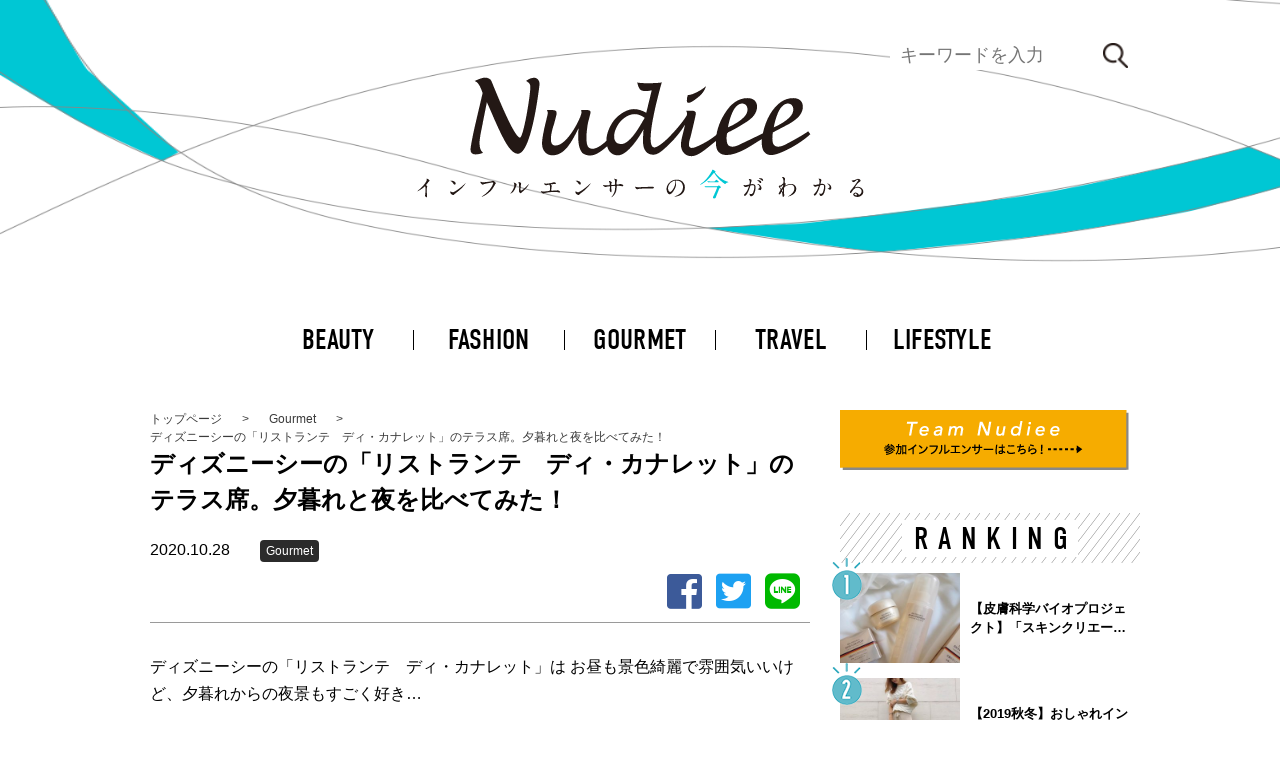

--- FILE ---
content_type: text/html; charset=UTF-8
request_url: https://nudiee.jp/gourmet/14420/
body_size: 22204
content:
<!DOCTYPE html>
<html lang="ja">
<head>
<!-- Global site tag (gtag.js) - Google Analytics -->
<script async src="https://www.googletagmanager.com/gtag/js?id=UA-146925316-1"></script>
<script>
  window.dataLayer = window.dataLayer || [];
  function gtag(){dataLayer.push(arguments);}
  gtag('js', new Date());

  gtag('config', 'UA-146925316-1');
</script>
<!-- End Google Tag Manager -->
<meta charset="UTF-8">
<!--<title>
Nudiee</title>-->
<meta name="viewport" content="width=device-width, initial-scale=1">
<!--	-->
<link rel="stylesheet" href="https://nudiee.jp/wp_nudieefa887e/wp-content/themes/nudiee/css/nudiee.css">
<link rel="stylesheet" href="https://nudiee.jp/wp_nudieefa887e/wp-content/themes/nudiee/css/nudiees.css">
<link rel="stylesheet" href="https://nudiee.jp/wp_nudieefa887e/wp-content/themes/nudiee/css/reset.css">
<link rel="stylesheet" href="https://nudiee.jp/wp_nudieefa887e/wp-content/themes/nudiee/style.css">
<link href="https://use.fontawesome.com/releases/v5.6.1/css/all.css" rel="stylesheet">
<link rel="stylesheet" href="https://use.typekit.net/gbo4ruo.css">
<link href="https://fonts.googleapis.com/css?family=Sawarabi+Gothic" rel="stylesheet">
<meta name='robots' content='index, follow, max-image-preview:large, max-snippet:-1, max-video-preview:-1' />

	<!-- This site is optimized with the Yoast SEO plugin v19.14 - https://yoast.com/wordpress/plugins/seo/ -->
	<title>ディズニーシーの「リストランテ　ディ・カナレット」のテラス席。夕暮れと夜を比べてみた！ | Nudiee</title>
	<meta name="description" content="ディズニーシーの「リストランテ　ディ・カナレット」は﻿ お昼も景色綺麗で雰囲気いいけど、﻿夕暮れからの夜景もすごく好き…。テラス席からの眺めは、﻿とってもロマンチックで海外みたい。今回いただいたのは、ハロウィン限定の「シェフのおすすめコース」（4,600円）。" />
	<link rel="canonical" href="https://nudiee.jp/gourmet/14420/" />
	<meta property="og:locale" content="ja_JP" />
	<meta property="og:type" content="article" />
	<meta property="og:title" content="ディズニーシーの「リストランテ　ディ・カナレット」のテラス席。夕暮れと夜を比べてみた！ | Nudiee" />
	<meta property="og:description" content="ディズニーシーの「リストランテ　ディ・カナレット」は﻿ お昼も景色綺麗で雰囲気いいけど、﻿夕暮れからの夜景もすごく好き…。テラス席からの眺めは、﻿とってもロマンチックで海外みたい。今回いただいたのは、ハロウィン限定の「シェフのおすすめコース」（4,600円）。" />
	<meta property="og:url" content="https://nudiee.jp/gourmet/14420/" />
	<meta property="og:site_name" content="Nudiee" />
	<meta property="article:publisher" content="https://www.facebook.com/Nudiee-482520079211637/" />
	<meta property="article:published_time" content="2020-10-28T13:47:47+00:00" />
	<meta property="article:modified_time" content="2020-10-28T13:49:51+00:00" />
	<meta property="og:image" content="https://nudiee.jp/wp_nudieefa887e/wp-content/uploads/2020/10/img_1603891530.jpg" />
	<meta property="og:image:width" content="722" />
	<meta property="og:image:height" content="721" />
	<meta property="og:image:type" content="image/jpeg" />
	<meta name="author" content="浅井麻里" />
	<meta name="twitter:card" content="summary_large_image" />
	<meta name="twitter:creator" content="@Nudiee_official" />
	<meta name="twitter:site" content="@Nudiee_official" />
	<meta name="twitter:label1" content="執筆者" />
	<meta name="twitter:data1" content="浅井麻里" />
	<script type="application/ld+json" class="yoast-schema-graph">{"@context":"https://schema.org","@graph":[{"@type":"WebPage","@id":"https://nudiee.jp/gourmet/14420/","url":"https://nudiee.jp/gourmet/14420/","name":"ディズニーシーの「リストランテ　ディ・カナレット」のテラス席。夕暮れと夜を比べてみた！ | Nudiee","isPartOf":{"@id":"https://nudiee.jp/#website"},"primaryImageOfPage":{"@id":"https://nudiee.jp/gourmet/14420/#primaryimage"},"image":{"@id":"https://nudiee.jp/gourmet/14420/#primaryimage"},"thumbnailUrl":"https://nudiee.jp/wp_nudieefa887e/wp-content/uploads/2020/10/img_1603891530.jpg","datePublished":"2020-10-28T13:47:47+00:00","dateModified":"2020-10-28T13:49:51+00:00","author":{"@id":"https://nudiee.jp/#/schema/person/faf5553b7baf4f77993a43e31ab489b2"},"description":"ディズニーシーの「リストランテ　ディ・カナレット」は﻿ お昼も景色綺麗で雰囲気いいけど、﻿夕暮れからの夜景もすごく好き…。テラス席からの眺めは、﻿とってもロマンチックで海外みたい。今回いただいたのは、ハロウィン限定の「シェフのおすすめコース」（4,600円）。","breadcrumb":{"@id":"https://nudiee.jp/gourmet/14420/#breadcrumb"},"inLanguage":"ja","potentialAction":[{"@type":"ReadAction","target":["https://nudiee.jp/gourmet/14420/"]}]},{"@type":"ImageObject","inLanguage":"ja","@id":"https://nudiee.jp/gourmet/14420/#primaryimage","url":"https://nudiee.jp/wp_nudieefa887e/wp-content/uploads/2020/10/img_1603891530.jpg","contentUrl":"https://nudiee.jp/wp_nudieefa887e/wp-content/uploads/2020/10/img_1603891530.jpg","width":722,"height":721},{"@type":"BreadcrumbList","@id":"https://nudiee.jp/gourmet/14420/#breadcrumb","itemListElement":[{"@type":"ListItem","position":1,"name":"ホーム","item":"https://nudiee.jp/"},{"@type":"ListItem","position":2,"name":"ディズニーシーの「リストランテ　ディ・カナレット」のテラス席。夕暮れと夜を比べてみた！"}]},{"@type":"WebSite","@id":"https://nudiee.jp/#website","url":"https://nudiee.jp/","name":"Nudiee","description":"100万フォロワーに浸透する、インフルエンサー発NEWSメディア","potentialAction":[{"@type":"SearchAction","target":{"@type":"EntryPoint","urlTemplate":"https://nudiee.jp/?s={search_term_string}"},"query-input":"required name=search_term_string"}],"inLanguage":"ja"},{"@type":"Person","@id":"https://nudiee.jp/#/schema/person/faf5553b7baf4f77993a43e31ab489b2","name":"浅井麻里","image":{"@type":"ImageObject","inLanguage":"ja","@id":"https://nudiee.jp/#/schema/person/image/","url":"https://secure.gravatar.com/avatar/94555d52557fc51bcac5f7ea1bd08cd4?s=96&d=mm&r=g","contentUrl":"https://secure.gravatar.com/avatar/94555d52557fc51bcac5f7ea1bd08cd4?s=96&d=mm&r=g","caption":"浅井麻里"},"description":"Web広告・雑誌・和装・ウェディングなどのモデル、TVCM・ドラマ・再現VTR・PVなどに出演中。旅ライターやアクセサリープロデューサーとしても活動中。ディズニー共通年パス持ち5年目。旅行好き。","url":"https://nudiee.jp/author/mariasai/"}]}</script>
	<!-- / Yoast SEO plugin. -->


<link rel="alternate" type="application/rss+xml" title="Nudiee &raquo; ディズニーシーの「リストランテ　ディ・カナレット」のテラス席。夕暮れと夜を比べてみた！ のコメントのフィード" href="https://nudiee.jp/gourmet/14420/feed/" />
<script type="text/javascript">
window._wpemojiSettings = {"baseUrl":"https:\/\/s.w.org\/images\/core\/emoji\/14.0.0\/72x72\/","ext":".png","svgUrl":"https:\/\/s.w.org\/images\/core\/emoji\/14.0.0\/svg\/","svgExt":".svg","source":{"concatemoji":"https:\/\/nudiee.jp\/wp_nudieefa887e\/wp-includes\/js\/wp-emoji-release.min.js?ver=6.2.8"}};
/*! This file is auto-generated */
!function(e,a,t){var n,r,o,i=a.createElement("canvas"),p=i.getContext&&i.getContext("2d");function s(e,t){p.clearRect(0,0,i.width,i.height),p.fillText(e,0,0);e=i.toDataURL();return p.clearRect(0,0,i.width,i.height),p.fillText(t,0,0),e===i.toDataURL()}function c(e){var t=a.createElement("script");t.src=e,t.defer=t.type="text/javascript",a.getElementsByTagName("head")[0].appendChild(t)}for(o=Array("flag","emoji"),t.supports={everything:!0,everythingExceptFlag:!0},r=0;r<o.length;r++)t.supports[o[r]]=function(e){if(p&&p.fillText)switch(p.textBaseline="top",p.font="600 32px Arial",e){case"flag":return s("\ud83c\udff3\ufe0f\u200d\u26a7\ufe0f","\ud83c\udff3\ufe0f\u200b\u26a7\ufe0f")?!1:!s("\ud83c\uddfa\ud83c\uddf3","\ud83c\uddfa\u200b\ud83c\uddf3")&&!s("\ud83c\udff4\udb40\udc67\udb40\udc62\udb40\udc65\udb40\udc6e\udb40\udc67\udb40\udc7f","\ud83c\udff4\u200b\udb40\udc67\u200b\udb40\udc62\u200b\udb40\udc65\u200b\udb40\udc6e\u200b\udb40\udc67\u200b\udb40\udc7f");case"emoji":return!s("\ud83e\udef1\ud83c\udffb\u200d\ud83e\udef2\ud83c\udfff","\ud83e\udef1\ud83c\udffb\u200b\ud83e\udef2\ud83c\udfff")}return!1}(o[r]),t.supports.everything=t.supports.everything&&t.supports[o[r]],"flag"!==o[r]&&(t.supports.everythingExceptFlag=t.supports.everythingExceptFlag&&t.supports[o[r]]);t.supports.everythingExceptFlag=t.supports.everythingExceptFlag&&!t.supports.flag,t.DOMReady=!1,t.readyCallback=function(){t.DOMReady=!0},t.supports.everything||(n=function(){t.readyCallback()},a.addEventListener?(a.addEventListener("DOMContentLoaded",n,!1),e.addEventListener("load",n,!1)):(e.attachEvent("onload",n),a.attachEvent("onreadystatechange",function(){"complete"===a.readyState&&t.readyCallback()})),(e=t.source||{}).concatemoji?c(e.concatemoji):e.wpemoji&&e.twemoji&&(c(e.twemoji),c(e.wpemoji)))}(window,document,window._wpemojiSettings);
</script>
<style type="text/css">
img.wp-smiley,
img.emoji {
	display: inline !important;
	border: none !important;
	box-shadow: none !important;
	height: 1em !important;
	width: 1em !important;
	margin: 0 0.07em !important;
	vertical-align: -0.1em !important;
	background: none !important;
	padding: 0 !important;
}
</style>
	<link rel='stylesheet' id='wp-block-library-css' href='https://nudiee.jp/wp_nudieefa887e/wp-includes/css/dist/block-library/style.min.css?ver=6.2.8' type='text/css' media='all' />
<link rel='stylesheet' id='classic-theme-styles-css' href='https://nudiee.jp/wp_nudieefa887e/wp-includes/css/classic-themes.min.css?ver=6.2.8' type='text/css' media='all' />
<style id='global-styles-inline-css' type='text/css'>
body{--wp--preset--color--black: #000000;--wp--preset--color--cyan-bluish-gray: #abb8c3;--wp--preset--color--white: #ffffff;--wp--preset--color--pale-pink: #f78da7;--wp--preset--color--vivid-red: #cf2e2e;--wp--preset--color--luminous-vivid-orange: #ff6900;--wp--preset--color--luminous-vivid-amber: #fcb900;--wp--preset--color--light-green-cyan: #7bdcb5;--wp--preset--color--vivid-green-cyan: #00d084;--wp--preset--color--pale-cyan-blue: #8ed1fc;--wp--preset--color--vivid-cyan-blue: #0693e3;--wp--preset--color--vivid-purple: #9b51e0;--wp--preset--gradient--vivid-cyan-blue-to-vivid-purple: linear-gradient(135deg,rgba(6,147,227,1) 0%,rgb(155,81,224) 100%);--wp--preset--gradient--light-green-cyan-to-vivid-green-cyan: linear-gradient(135deg,rgb(122,220,180) 0%,rgb(0,208,130) 100%);--wp--preset--gradient--luminous-vivid-amber-to-luminous-vivid-orange: linear-gradient(135deg,rgba(252,185,0,1) 0%,rgba(255,105,0,1) 100%);--wp--preset--gradient--luminous-vivid-orange-to-vivid-red: linear-gradient(135deg,rgba(255,105,0,1) 0%,rgb(207,46,46) 100%);--wp--preset--gradient--very-light-gray-to-cyan-bluish-gray: linear-gradient(135deg,rgb(238,238,238) 0%,rgb(169,184,195) 100%);--wp--preset--gradient--cool-to-warm-spectrum: linear-gradient(135deg,rgb(74,234,220) 0%,rgb(151,120,209) 20%,rgb(207,42,186) 40%,rgb(238,44,130) 60%,rgb(251,105,98) 80%,rgb(254,248,76) 100%);--wp--preset--gradient--blush-light-purple: linear-gradient(135deg,rgb(255,206,236) 0%,rgb(152,150,240) 100%);--wp--preset--gradient--blush-bordeaux: linear-gradient(135deg,rgb(254,205,165) 0%,rgb(254,45,45) 50%,rgb(107,0,62) 100%);--wp--preset--gradient--luminous-dusk: linear-gradient(135deg,rgb(255,203,112) 0%,rgb(199,81,192) 50%,rgb(65,88,208) 100%);--wp--preset--gradient--pale-ocean: linear-gradient(135deg,rgb(255,245,203) 0%,rgb(182,227,212) 50%,rgb(51,167,181) 100%);--wp--preset--gradient--electric-grass: linear-gradient(135deg,rgb(202,248,128) 0%,rgb(113,206,126) 100%);--wp--preset--gradient--midnight: linear-gradient(135deg,rgb(2,3,129) 0%,rgb(40,116,252) 100%);--wp--preset--duotone--dark-grayscale: url('#wp-duotone-dark-grayscale');--wp--preset--duotone--grayscale: url('#wp-duotone-grayscale');--wp--preset--duotone--purple-yellow: url('#wp-duotone-purple-yellow');--wp--preset--duotone--blue-red: url('#wp-duotone-blue-red');--wp--preset--duotone--midnight: url('#wp-duotone-midnight');--wp--preset--duotone--magenta-yellow: url('#wp-duotone-magenta-yellow');--wp--preset--duotone--purple-green: url('#wp-duotone-purple-green');--wp--preset--duotone--blue-orange: url('#wp-duotone-blue-orange');--wp--preset--font-size--small: 13px;--wp--preset--font-size--medium: 20px;--wp--preset--font-size--large: 36px;--wp--preset--font-size--x-large: 42px;--wp--preset--spacing--20: 0.44rem;--wp--preset--spacing--30: 0.67rem;--wp--preset--spacing--40: 1rem;--wp--preset--spacing--50: 1.5rem;--wp--preset--spacing--60: 2.25rem;--wp--preset--spacing--70: 3.38rem;--wp--preset--spacing--80: 5.06rem;--wp--preset--shadow--natural: 6px 6px 9px rgba(0, 0, 0, 0.2);--wp--preset--shadow--deep: 12px 12px 50px rgba(0, 0, 0, 0.4);--wp--preset--shadow--sharp: 6px 6px 0px rgba(0, 0, 0, 0.2);--wp--preset--shadow--outlined: 6px 6px 0px -3px rgba(255, 255, 255, 1), 6px 6px rgba(0, 0, 0, 1);--wp--preset--shadow--crisp: 6px 6px 0px rgba(0, 0, 0, 1);}:where(.is-layout-flex){gap: 0.5em;}body .is-layout-flow > .alignleft{float: left;margin-inline-start: 0;margin-inline-end: 2em;}body .is-layout-flow > .alignright{float: right;margin-inline-start: 2em;margin-inline-end: 0;}body .is-layout-flow > .aligncenter{margin-left: auto !important;margin-right: auto !important;}body .is-layout-constrained > .alignleft{float: left;margin-inline-start: 0;margin-inline-end: 2em;}body .is-layout-constrained > .alignright{float: right;margin-inline-start: 2em;margin-inline-end: 0;}body .is-layout-constrained > .aligncenter{margin-left: auto !important;margin-right: auto !important;}body .is-layout-constrained > :where(:not(.alignleft):not(.alignright):not(.alignfull)){max-width: var(--wp--style--global--content-size);margin-left: auto !important;margin-right: auto !important;}body .is-layout-constrained > .alignwide{max-width: var(--wp--style--global--wide-size);}body .is-layout-flex{display: flex;}body .is-layout-flex{flex-wrap: wrap;align-items: center;}body .is-layout-flex > *{margin: 0;}:where(.wp-block-columns.is-layout-flex){gap: 2em;}.has-black-color{color: var(--wp--preset--color--black) !important;}.has-cyan-bluish-gray-color{color: var(--wp--preset--color--cyan-bluish-gray) !important;}.has-white-color{color: var(--wp--preset--color--white) !important;}.has-pale-pink-color{color: var(--wp--preset--color--pale-pink) !important;}.has-vivid-red-color{color: var(--wp--preset--color--vivid-red) !important;}.has-luminous-vivid-orange-color{color: var(--wp--preset--color--luminous-vivid-orange) !important;}.has-luminous-vivid-amber-color{color: var(--wp--preset--color--luminous-vivid-amber) !important;}.has-light-green-cyan-color{color: var(--wp--preset--color--light-green-cyan) !important;}.has-vivid-green-cyan-color{color: var(--wp--preset--color--vivid-green-cyan) !important;}.has-pale-cyan-blue-color{color: var(--wp--preset--color--pale-cyan-blue) !important;}.has-vivid-cyan-blue-color{color: var(--wp--preset--color--vivid-cyan-blue) !important;}.has-vivid-purple-color{color: var(--wp--preset--color--vivid-purple) !important;}.has-black-background-color{background-color: var(--wp--preset--color--black) !important;}.has-cyan-bluish-gray-background-color{background-color: var(--wp--preset--color--cyan-bluish-gray) !important;}.has-white-background-color{background-color: var(--wp--preset--color--white) !important;}.has-pale-pink-background-color{background-color: var(--wp--preset--color--pale-pink) !important;}.has-vivid-red-background-color{background-color: var(--wp--preset--color--vivid-red) !important;}.has-luminous-vivid-orange-background-color{background-color: var(--wp--preset--color--luminous-vivid-orange) !important;}.has-luminous-vivid-amber-background-color{background-color: var(--wp--preset--color--luminous-vivid-amber) !important;}.has-light-green-cyan-background-color{background-color: var(--wp--preset--color--light-green-cyan) !important;}.has-vivid-green-cyan-background-color{background-color: var(--wp--preset--color--vivid-green-cyan) !important;}.has-pale-cyan-blue-background-color{background-color: var(--wp--preset--color--pale-cyan-blue) !important;}.has-vivid-cyan-blue-background-color{background-color: var(--wp--preset--color--vivid-cyan-blue) !important;}.has-vivid-purple-background-color{background-color: var(--wp--preset--color--vivid-purple) !important;}.has-black-border-color{border-color: var(--wp--preset--color--black) !important;}.has-cyan-bluish-gray-border-color{border-color: var(--wp--preset--color--cyan-bluish-gray) !important;}.has-white-border-color{border-color: var(--wp--preset--color--white) !important;}.has-pale-pink-border-color{border-color: var(--wp--preset--color--pale-pink) !important;}.has-vivid-red-border-color{border-color: var(--wp--preset--color--vivid-red) !important;}.has-luminous-vivid-orange-border-color{border-color: var(--wp--preset--color--luminous-vivid-orange) !important;}.has-luminous-vivid-amber-border-color{border-color: var(--wp--preset--color--luminous-vivid-amber) !important;}.has-light-green-cyan-border-color{border-color: var(--wp--preset--color--light-green-cyan) !important;}.has-vivid-green-cyan-border-color{border-color: var(--wp--preset--color--vivid-green-cyan) !important;}.has-pale-cyan-blue-border-color{border-color: var(--wp--preset--color--pale-cyan-blue) !important;}.has-vivid-cyan-blue-border-color{border-color: var(--wp--preset--color--vivid-cyan-blue) !important;}.has-vivid-purple-border-color{border-color: var(--wp--preset--color--vivid-purple) !important;}.has-vivid-cyan-blue-to-vivid-purple-gradient-background{background: var(--wp--preset--gradient--vivid-cyan-blue-to-vivid-purple) !important;}.has-light-green-cyan-to-vivid-green-cyan-gradient-background{background: var(--wp--preset--gradient--light-green-cyan-to-vivid-green-cyan) !important;}.has-luminous-vivid-amber-to-luminous-vivid-orange-gradient-background{background: var(--wp--preset--gradient--luminous-vivid-amber-to-luminous-vivid-orange) !important;}.has-luminous-vivid-orange-to-vivid-red-gradient-background{background: var(--wp--preset--gradient--luminous-vivid-orange-to-vivid-red) !important;}.has-very-light-gray-to-cyan-bluish-gray-gradient-background{background: var(--wp--preset--gradient--very-light-gray-to-cyan-bluish-gray) !important;}.has-cool-to-warm-spectrum-gradient-background{background: var(--wp--preset--gradient--cool-to-warm-spectrum) !important;}.has-blush-light-purple-gradient-background{background: var(--wp--preset--gradient--blush-light-purple) !important;}.has-blush-bordeaux-gradient-background{background: var(--wp--preset--gradient--blush-bordeaux) !important;}.has-luminous-dusk-gradient-background{background: var(--wp--preset--gradient--luminous-dusk) !important;}.has-pale-ocean-gradient-background{background: var(--wp--preset--gradient--pale-ocean) !important;}.has-electric-grass-gradient-background{background: var(--wp--preset--gradient--electric-grass) !important;}.has-midnight-gradient-background{background: var(--wp--preset--gradient--midnight) !important;}.has-small-font-size{font-size: var(--wp--preset--font-size--small) !important;}.has-medium-font-size{font-size: var(--wp--preset--font-size--medium) !important;}.has-large-font-size{font-size: var(--wp--preset--font-size--large) !important;}.has-x-large-font-size{font-size: var(--wp--preset--font-size--x-large) !important;}
.wp-block-navigation a:where(:not(.wp-element-button)){color: inherit;}
:where(.wp-block-columns.is-layout-flex){gap: 2em;}
.wp-block-pullquote{font-size: 1.5em;line-height: 1.6;}
</style>
<link rel='stylesheet' id='contact-form-7-css' href='https://nudiee.jp/wp_nudieefa887e/wp-content/plugins/contact-form-7/includes/css/styles.css?ver=5.8.5' type='text/css' media='all' />
<link rel="https://api.w.org/" href="https://nudiee.jp/wp-json/" /><link rel="alternate" type="application/json" href="https://nudiee.jp/wp-json/wp/v2/posts/14420" /><link rel="EditURI" type="application/rsd+xml" title="RSD" href="https://nudiee.jp/wp_nudieefa887e/xmlrpc.php?rsd" />
<link rel="wlwmanifest" type="application/wlwmanifest+xml" href="https://nudiee.jp/wp_nudieefa887e/wp-includes/wlwmanifest.xml" />
<meta name="generator" content="WordPress 6.2.8" />
<link rel='shortlink' href='https://nudiee.jp/?p=14420' />
<link rel="alternate" type="application/json+oembed" href="https://nudiee.jp/wp-json/oembed/1.0/embed?url=https%3A%2F%2Fnudiee.jp%2Fgourmet%2F14420%2F" />
<link rel="alternate" type="text/xml+oembed" href="https://nudiee.jp/wp-json/oembed/1.0/embed?url=https%3A%2F%2Fnudiee.jp%2Fgourmet%2F14420%2F&#038;format=xml" />
<link rel="icon" href="https://nudiee.jp/wp_nudieefa887e/wp-content/uploads/2019/09/cropped-logo_BLUE-32x32.png" sizes="32x32" />
<link rel="icon" href="https://nudiee.jp/wp_nudieefa887e/wp-content/uploads/2019/09/cropped-logo_BLUE-192x192.png" sizes="192x192" />
<link rel="apple-touch-icon" href="https://nudiee.jp/wp_nudieefa887e/wp-content/uploads/2019/09/cropped-logo_BLUE-180x180.png" />
<meta name="msapplication-TileImage" content="https://nudiee.jp/wp_nudieefa887e/wp-content/uploads/2019/09/cropped-logo_BLUE-270x270.png" />
		<style type="text/css" id="wp-custom-css">
			 a.detailUrl{
   display:block;
   padding:20px;
   margin:0 auto;
   color:#000000;/* 文字色 */
   text-align:center;
   font-size:20px;
   font-weight: bold;
   border-radius: 0px;   
   text-decoration: none;
   width: auto;
   border: 3px solid #e6b422;/*枠*/
}
/* マウスオーバー時 */
a.detailUrl:hover{
   color:#ffffff!important;
   background: #e6b422;/* 反転背景色 */
}


.cmn_article_cnt .box11{
    padding: 0.5em 1em;
    margin: 2em 0;
    color: #5d627b;
    background: white;
    border-top: solid 5px #5d627b;
    box-shadow: 0 3px 5px rgba(0, 0, 0, 0.22);
word-break: break-all;
}
.cmn_article_cnt .box11 p {
    margin: 0; 
    padding: 0;
word-break: break-all;
}

.google-auto-placed {
    margin-top: 1em!important;
    margin-bottom: 1em!important;
}		</style>
		</head>
<body>
<!-- >>> analytics >>> -->
<script>
  (function(i,s,o,g,r,a,m){i['GoogleAnalyticsObject']=r;i[r]=i[r]||function(){
  (i[r].q=i[r].q||[]).push(arguments)},i[r].l=1*new Date();a=s.createElement(o),
  m=s.getElementsByTagName(o)[0];a.async=1;a.src=g;m.parentNode.insertBefore(a,m)
  })(window,document,'script','https://www.google-analytics.com/analytics.js','ga');

  ga('create', 'UA-105182876-1', 'auto');
  ga('send', 'pageview');

</script><!-- <<< analytics <<< --> 
<!-- >>> header >>> -->
<header id="header">
	<div class="header_inr">
		<h1><a href="https://nudiee.jp/" class="header_logo">
			<svg xmlns="http://www.w3.org/2000/svg" viewBox="0 0 173 49">
<g>
	<path class="st0" d="M76.967,19.586c-0.161,0.403-0.288,0.802-0.366,1.189c-0.054,0.266-0.088,0.527-0.103,0.78
		c0.015-0.253,0.05-0.513,0.103-0.779C76.679,20.388,76.806,19.989,76.967,19.586z"/>
	<path class="st0" d="M87.83,16.238L87.83,16.238c-0.021,0.031-0.061,0.09-0.119,0.175C87.769,16.328,87.809,16.268,87.83,16.238z"
		/>
	<path class="st0" d="M76.859,23.57c-0.207-0.416-0.32-0.902-0.353-1.429C76.538,22.668,76.652,23.155,76.859,23.57
		c0.28,0.562,0.721,0.895,1.299,1.066C77.579,24.465,77.139,24.132,76.859,23.57z"/>
	<path class="st1" d="M105.207,10.754c0.698,0,2.031-0.824,4.005-2.473c1.3-1.08,2.207-2.42,2.718-4.023
		c-0.824,0.779-1.965,1.543-3.422,2.293c-1.457,0.749-2.575,1.141-3.353,1.177l-0.244-0.019c-0.267,0.65-0.401,1.38-0.401,2.193
		C104.51,10.47,104.742,10.754,105.207,10.754z"/>
	<path class="st1" d="M110.504,26.596c-3.815,1.954-6.465,3.015-4.553-2.797c0.377-1.529,2.029-8.427,2.029-8.894
		c0-0.751-0.485-1.126-1.456-1.126l-2.257,0.016c0.205,0.381,0.31,0.736,0.31,1.062c0,0.163-0.039,0.44-0.117,0.831l-0.014-0.041
		c-1.624,2.684-4.472,5.964-6.908,8.418c-2.438,2.454-4.133,3.546-5.141,3.825c-5.23,1.444,2.483-25.064,2.483-25.064
		c-0.782,0.369-8.67,0.535-9.455,0c0.273,1.249,0.631,2.257,1.08,2.712c0.447,0.455,1.15,0.683,2.109,0.683
		c0.633,0,1.429-0.099,2.389-0.296l-2.091,8.644c-1.92-1.036-3.436-1.507-5.212-1.388c-2.709,0.18-6.179,2.513-7.912,5.325
		c-1.719,2.794-2.223,5.109-2.2,6.895c0.002,0.2,0.016,0.388,0.03,0.575c-0.014-0.187-0.028-0.375-0.03-0.575
		c-2.188,2.099-3.96,3.018-5.311,3.063c-2.437,0.08-2.346-2.547-2.346-4.941c0-1.567,0.5-4.713,0.5-4.713
		c0.066-0.316,0.891-3.57,0.939-3.749l0.017-0.031c0.087-0.273,0.13-0.479,0.13-0.621c0-0.223-0.07-0.404-0.209-0.542
		c-0.225-0.23-0.637-0.345-1.237-0.345c-0.621,0-2.201-0.019-2.233,0.046c0.131,0.218,0.156,0.765,0.156,0.982
		c0,1.557-5.645,13.353-10.365,12.627c-2.957-0.37-0.319-7.815-0.123-8.479c0.633-2.22,0.95-3.564,0.95-4.032
		c0-0.377-0.123-0.659-0.368-0.847c-0.243-0.189-0.608-0.284-1.096-0.284l-2.258,0.016c0.208,0.381,0.311,0.736,0.311,1.062
		c0,0.327-0.158,1.111-0.475,2.354c-1.155,4.598-1.733,7.758-1.733,9.481c0,1.34,0.37,2.43,1.112,3.269
		c0.186,0.21,0.385,0.394,0.599,0.551c0.642,0.475,1.409,0.713,2.303,0.713c1.473,0,3.216-0.46,5.069-2.401
		c1.852-1.939,3.448-4.967,4.95-8.069c-0.086,1.222-0.129,2.239-0.129,3.052c0,2.913,0.443,5.18,1.493,6.353
		c0,0-0.031,0.092,0.577,0.496c0.611,0.404,1.547,0.647,2.543,0.647c1.951,0,4.119-1.42,6.524-3.579
		c0.035,0.123,0.069,0.248,0.106,0.361c0.25,0.753,0.56,1.286,0.759,1.582c0.686,1.019,2.056,1.588,3.222,1.587
		c3.753-0.003,8.179-6.971,9.88-10.037c-0.043,0.363-0.194,3.213-0.194,4.675c0,3.534,1.708,5.111,3.911,5.111
		c1.734,0,3.233-1.207,6.138-4.011c2.368-2.282,4.409-4.819,6.136-7.6c-0.499,2.127-1.253,5.163-1.253,5.163
		c-0.232,1.138-0.347,1.969-0.347,2.491c0,1.381,0.396,2.497,1.192,3.344c0.795,0.847,1.846,1.239,3.144,1.153
		c3.644-0.243,8.113-5.848,12.677-8.147c0.962-0.484,2.235-2.625,1.162-2.528c-2.123,0.191-4.027,0.952-3.768,1.784
		C116.645,22.409,114.319,24.642,110.504,26.596z M121.38,25.227 M73.588,25.401c0.002,0.219,0.014,0.405,0.03,0.575
		C73.602,25.806,73.59,25.62,73.588,25.401z M88.312,16.559c-0.02,0.031-0.061,0.09-0.119,0.175
		c-0.877,1.271-5.786,11.258-9.727,9.767c-1.598-0.107-3.157-2.798-0.434-7.29C79.242,17.214,83.504,12.805,88.312,16.559
		L88.312,16.559L88.312,16.559z"/>
	<path class="st1" d="M45.771,1.066c-0.915,0-1.937,0.405-3.072,1.214c0.688,0.457,1.305,0.77,1.535,1.565
		c0.733,0.489-2.46,20.454-3.905,20.339C37.82,23.984,29.68,2.873,29.293,2.15c-0.388-0.722-1.602-1.331-2.998-1.084
		c-0.455,0.08-1.585,0.411-3.366,1.232c1.03,0.37,1.886,1.475,2.569,3.315l0.503,1.353l-2.585,11.071
		c-1.377,5.911-2.065,9.685-2.065,10.818c0,1.192,0.648,1.788,1.943,1.788c0.868,0,1.828-0.202,2.881-0.607
		c-0.914-0.648-1.371-2.027-1.371-3.635c0-1.076,0.208-2.666,0.625-4.772l2.204-11.106l0.572,1.249
		c0.277,0.613,0.803,1.823,1.579,3.628c2.383,5.587,4.289,9.483,5.718,11.687c1.428,2.203,2.767,3.305,4.017,3.305
		c5.212,0,8.049-24.4,8.31-26.312C48.09,2.17,47.073,1.066,45.771,1.066z"/>
	<path class="st1" d="M143.891,18.829c1.956-1.146,3.314-2.251,4.072-3.313s1.138-2.141,1.138-3.237
		c0-1.045-0.316-1.867-0.949-2.466c-0.632-0.598-1.547-0.898-2.744-0.898c-3.424,0-6.365,2.032-8.827,6.095
		c-1.443,2.353-2.339,5.108-2.832,7.475c-0.832,0.476-8.347,4.067-9.459,4.589c-0.827,0.388-1.585,0.582-2.277,0.582
		c-0.725,0-1.277-0.236-1.656-0.708c-0.379-0.472-0.569-1.306-0.569-2.504c0-0.826,0.076-1.241,0.228-2.152
		c3.203-1.45,5.294-2.906,6.272-3.463c1.956-1.146,3.313-2.251,4.072-3.313c0.759-1.062,1.138-2.141,1.138-3.237
		c0-1.045-0.316-1.867-0.949-2.466c-0.632-0.598-1.547-0.898-2.744-0.898c-3.423,0-6.365,2.032-8.827,6.095
		c-2.192,3.575-3.288,7.166-3.288,10.774c0,1.787,0.045,4.703,3.693,5.109c5.134,0.133,10.604-4.274,13.945-6.163
		c-0.021,0.351-0.034,0.703-0.034,1.054c0,1.787,0.316,3.085,0.948,3.895c0.632,0.809,1.547,1.214,2.744,1.214
		c2.95,0,10.866-4.123,14.997-8.052l-0.835-1.112c-2.142,1.602-8.144,4.823-9.256,5.346c-0.826,0.388-1.586,0.582-2.277,0.582
		c-0.725,0-1.277-0.236-1.656-0.708c-0.379-0.472-0.569-1.306-0.569-2.504c0-0.717,0.061-1.469,0.175-2.251
		C138.13,21.836,143.09,19.285,143.891,18.829z M121.964,14.555c0.54-1.265,1.205-2.209,1.998-2.833
		c0.59-0.472,1.197-0.708,1.821-0.708c0.607,0,1.1,0.215,1.48,0.645c0.379,0.43,0.569,1.008,0.569,1.733
		c0,0.961-0.464,1.931-1.391,2.908c-1.366,1.4-3.406,2.706-6.121,3.92C120.64,18.298,121.188,16.41,121.964,14.555z M139.567,14.555
		c0.54-1.265,1.205-2.209,1.999-2.833c0.59-0.472,1.197-0.708,1.82-0.708c0.607,0,1.101,0.215,1.48,0.645
		c0.379,0.43,0.569,1.008,0.569,1.733c0,0.961-0.465,1.931-1.391,2.908c-1.366,1.4-3.406,2.706-6.121,3.92
		C138.243,18.298,138.791,16.41,139.567,14.555z"/>
</g>
<path class="st1" d="M4.32,42.576c0.359,0.221,0.396,0.258,0.396,0.341c0,0.056-0.102,0.313-0.11,0.369
	c-0.037,0.166-0.056,0.359-0.056,1.631c0,0.249,0.009,0.747,0.027,1.106c0.01,0.111,0.064,0.646,0.064,0.765
	c0,0.092,0,0.405-0.221,0.405c-0.258,0-0.571-0.396-0.571-0.645c0-0.092,0.092-0.498,0.101-0.59
	c0.056-0.498,0.093-1.207,0.093-1.696c0-0.332,0-1.299-0.24-1.299c-0.046,0-0.082,0.037-0.156,0.11
	c-0.903,0.866-2.451,1.76-2.617,1.76c-0.028,0-0.046-0.018-0.046-0.055c0-0.027,0.009-0.046,0.027-0.064
	c0.239-0.212,0.498-0.424,0.646-0.553c2.175-1.862,2.894-3.429,2.894-3.687c0-0.092-0.027-0.175-0.074-0.258
	c-0.009-0.019-0.064-0.129-0.064-0.147c0-0.037,0.047-0.074,0.093-0.074c0.138,0,1.068,0.387,1.068,0.737
	c0,0.092-0.046,0.157-0.082,0.185c-0.249,0.203-0.286,0.258-0.627,0.755c-0.157,0.221-0.452,0.553-0.627,0.774
	C4.237,42.502,4.265,42.539,4.32,42.576z"/>
<path class="st1" d="M15.992,45.332c-0.239,0.175-0.709,0.525-0.902,0.755c-0.176,0.212-0.194,0.23-0.332,0.23
	c-0.498,0-1.18-0.59-1.18-0.958c0-0.064,0.009-0.488,0.092-0.488c0.037,0,0.24,0.157,0.276,0.175
	c0.12,0.073,0.424,0.212,0.627,0.212c0.451,0,2.894-1.631,4.424-3.143c0.147-0.147,0.405-0.405,0.424-0.405s0.046,0.027,0.046,0.046
	C19.467,41.838,18.389,43.562,15.992,45.332z M15.237,42.299c-0.249,0-0.342-0.147-0.646-0.608c-0.313-0.47-0.581-0.608-0.839-0.756
	c-0.037-0.018-0.083-0.046-0.083-0.083c0-0.037,0.074-0.083,0.203-0.083c0.986,0,1.76,0.525,1.76,1.069
	C15.633,42.115,15.477,42.299,15.237,42.299z"/>
<path class="st1" d="M25.352,41.193c0.212,0.101,0.571,0.203,0.765,0.203c0.378,0,3.078-0.267,3.475-0.442
	c0.286-0.129,0.323-0.147,0.388-0.147c0.202,0,0.35,0.129,0.636,0.378c0.415,0.369,0.47,0.47,0.47,0.599
	c0,0.12-0.046,0.166-0.212,0.332c-0.147,0.138-0.185,0.212-0.359,0.581c-1.447,3.005-4.663,4.295-4.756,4.295
	c-0.046,0-0.064-0.037-0.064-0.055c0-0.037,0.028-0.055,0.12-0.12c1.604-1.125,2.903-2.341,3.641-3.65
	c0.451-0.792,0.626-1.465,0.626-1.558c0-0.157-0.156-0.166-0.202-0.166c-0.102,0-2.783,0.452-3.318,0.664
	c-0.073,0.037-0.405,0.203-0.479,0.203c-0.12,0-0.185,0-0.664-0.442c-0.175-0.157-0.268-0.249-0.268-0.516
	c0-0.074,0.01-0.12,0.028-0.212C25.223,41.138,25.278,41.166,25.352,41.193z"/>
<path class="st1" d="M38.452,43.986c-0.553,1.198-1.521,1.751-1.705,1.751c-0.037,0-0.046-0.028-0.046-0.046
	c0-0.074,0.295-0.396,0.368-0.489c1.014-1.392,1.115-2.396,1.115-2.7c0-0.24-0.009-0.341-0.156-0.792
	c-0.019-0.064-0.037-0.12-0.037-0.166c0-0.028,0.009-0.046,0.046-0.046c0.064,0,1.042,0.313,1.042,0.783
	C39.079,42.309,38.609,43.636,38.452,43.986z M39.945,44.843c0-0.046,0.046-0.286,0.055-0.332c0.028-0.175,0.037-0.903,0.037-1.134
	c0-1.125-0.11-1.502-0.175-1.732c-0.019-0.046-0.12-0.286-0.12-0.332c0-0.037,0.037-0.046,0.056-0.046
	c0.046,0,1.014,0.166,1.014,0.645c0,0.11-0.129,0.59-0.147,0.691c-0.037,0.249-0.074,1.364-0.074,1.668
	c0,0.12,0.01,0.304,0.176,0.304c0.276,0,1.124-0.608,2.009-1.502c0.156-0.157,0.94-0.986,0.977-0.986
	c0.019,0,0.037,0.018,0.037,0.037c0,0.074-0.534,1.217-2.147,2.636c-0.479,0.415-0.571,0.507-0.636,0.59
	c-0.156,0.175-0.239,0.24-0.304,0.249C40.434,45.645,39.945,45.101,39.945,44.843z"/>
<path class="st1" d="M49.737,41.829c0.138,0.046,0.553,0.092,0.774,0.092c0.276,0,1.446-0.111,2.304-0.369
	c0.083-0.019,0.434-0.193,0.516-0.193c0.286,0,0.903,0.193,0.903,0.47c0,0.175-0.258,0.185-0.479,0.193
	c-0.212,0.009-1.152,0.139-1.346,0.157c-0.037,0-0.139,0.019-0.139,0.102c0,0.046,0.037,0.092,0.083,0.138
	c0.222,0.23,0.249,0.258,0.249,0.332c0,0.055-0.064,0.295-0.074,0.341c-0.036,0.369-0.101,0.848-0.156,1.272
	c0,0.046-0.009,0.083-0.009,0.101c0,0.139,0.064,0.175,0.276,0.175c0.184,0,1.346-0.083,1.594-0.092
	c0.111-0.009,0.581-0.064,0.683-0.064c0.249,0,0.912,0.415,0.912,0.682c0,0.166-0.313,0.193-0.341,0.193
	c-0.074,0-0.47-0.11-0.581-0.138c-0.202-0.055-0.47-0.12-1.115-0.12c-1.234,0-2.82,0.147-3.99,0.47
	c-0.083,0.019-0.424,0.157-0.498,0.157c-0.036,0-0.939-0.396-0.939-0.848c0-0.037,0.019-0.064,0.064-0.064s0.23,0.046,0.267,0.055
	c0.185,0.037,0.498,0.083,0.802,0.083c0.525,0,2.139-0.23,2.203-0.258c0.185-0.083,0.185-0.599,0.185-1.06
	c0-1.088-0.074-1.327-0.332-1.327c-0.193,0-1.152,0.276-1.188,0.276c-0.093,0-0.461-0.249-0.6-0.415
	c-0.092-0.129-0.193-0.332-0.156-0.368C49.617,41.792,49.728,41.82,49.737,41.829z"/>
<path class="st1" d="M64.119,45.332c-0.239,0.175-0.71,0.525-0.903,0.755c-0.175,0.212-0.193,0.23-0.332,0.23
	c-0.497,0-1.18-0.59-1.18-0.958c0-0.064,0.01-0.488,0.093-0.488c0.036,0,0.239,0.157,0.276,0.175
	c0.119,0.073,0.424,0.212,0.627,0.212c0.451,0,2.894-1.631,4.424-3.143c0.147-0.147,0.405-0.405,0.424-0.405
	s0.046,0.027,0.046,0.046C67.594,41.838,66.516,43.562,64.119,45.332z M63.363,42.299c-0.249,0-0.341-0.147-0.646-0.608
	c-0.312-0.47-0.58-0.608-0.838-0.756c-0.037-0.018-0.083-0.046-0.083-0.083c0-0.037,0.073-0.083,0.202-0.083
	c0.986,0,1.761,0.525,1.761,1.069C63.76,42.115,63.603,42.299,63.363,42.299z"/>
<path class="st1" d="M72.658,42.474c0.138,0.019,0.673,0.083,0.792,0.083c0.185,0,0.986-0.055,1.152-0.055
	c0.175-0.009,0.276-0.037,0.276-0.258c0-0.277-0.056-0.793-0.203-1.023c-0.027-0.037-0.175-0.193-0.175-0.23
	c0-0.064,0.276-0.092,0.322-0.092c0.212,0,0.83,0.433,0.83,0.617c0,0.064-0.157,0.332-0.166,0.387
	c-0.046,0.102-0.037,0.24-0.037,0.332c0,0.138,0.093,0.193,0.222,0.193c0.239,0,0.82-0.037,1.051-0.055
	c0.202-0.019,0.202-0.175,0.202-0.268c0-0.313,0-1.271-0.064-1.502c-0.027-0.083-0.285-0.452-0.285-0.47
	c0-0.037,0.101-0.092,0.212-0.092c0.184,0,0.46,0.139,0.737,0.277c0.092,0.046,0.23,0.11,0.23,0.221
	c0,0.064-0.139,0.286-0.157,0.332c-0.092,0.212-0.092,0.784-0.092,1.032c0,0.295,0,0.387,0.221,0.387
	c0.046,0,0.405-0.028,0.627-0.102c0.304-0.11,0.332-0.12,0.461-0.12c0.461,0,1.271,0.157,1.271,0.608
	c0,0.193-0.166,0.267-0.295,0.267c-0.11,0-0.608-0.11-0.709-0.129c-0.313-0.046-1.235-0.064-1.254-0.064
	c-0.276,0-0.276,0.064-0.304,0.599c-0.037,0.876-0.139,1.936-0.978,2.968c-0.414,0.507-0.885,0.83-0.958,0.83
	c-0.028,0-0.056-0.019-0.056-0.055c0-0.009,0.461-0.599,0.534-0.719c0.729-1.079,0.895-2.111,0.895-3.3
	c0-0.295-0.147-0.295-0.276-0.295c-0.341,0-1.005,0.046-1.097,0.092c-0.12,0.064-0.12,0.102-0.12,0.498
	c0,0.203,0.056,1.097,0.056,1.272c0,0.442-0.047,0.608-0.176,0.608c-0.221,0-0.488-0.581-0.488-0.737
	c0-0.092,0.083-0.977,0.083-1.069c0-0.442-0.056-0.498-0.212-0.498c-0.11,0-0.654,0.083-1.18,0.221
	c-0.056,0.019-0.268,0.102-0.322,0.102c-0.111,0-0.913-0.406-0.913-0.765c0-0.055,0.037-0.083,0.064-0.083
	C72.428,42.419,72.621,42.465,72.658,42.474z"/>
<path class="st1" d="M91.012,43.092c0.056,0,0.157-0.009,0.203-0.009c0.562,0,0.645,0.341,0.645,0.406
	c0,0.258-0.377,0.286-0.765,0.286c-0.212,0-1.134-0.019-1.317-0.019c-1.272,0-3.383,0.12-3.604,0.166
	c-0.111,0.018-0.608,0.166-0.72,0.166c-0.396,0-0.82-0.571-0.82-0.885c0-0.055,0.028-0.11,0.074-0.11s0.268,0.102,0.313,0.11
	c0.156,0.046,0.534,0.083,1.124,0.083C86.45,43.285,89.666,43.166,91.012,43.092z"/>
<path class="st1" d="M100.278,40.861c0,0.028,0.019,0.064,0.019,0.102c0.037,0.295,0.093,0.59,0.093,0.995
	c0,0.618-0.139,1.475-0.949,2.701c-0.737,1.125-1.208,1.345-1.576,1.345c-0.608,0-1.152-0.949-1.152-2.073
	c0-0.489,0.102-1.419,1.023-2.351c1.17-1.198,2.405-1.198,2.939-1.198c0.839,0,1.226,0.166,1.484,0.295
	c0.995,0.488,1.604,1.475,1.604,2.682c0,1.198-0.691,2.673-2.322,3.244c-0.784,0.277-1.392,0.341-1.53,0.341
	c-0.037,0-0.092-0.009-0.092-0.064c0-0.028,0.018-0.037,0.248-0.129c0.959-0.377,2.959-1.17,2.959-3.465
	c0-0.359-0.037-2.553-2.553-2.553C100.288,40.732,100.278,40.806,100.278,40.861z M97.283,43.691c0,0.599,0.24,1.419,0.802,1.419
	c0.268,0,0.489-0.111,1.125-1.069c0.488-0.747,0.903-1.77,0.903-2.682c0-0.553-0.037-0.599-0.157-0.599
	C99.081,40.76,97.283,41.949,97.283,43.691z"/>
<path class="st2" d="M115.24,36.937c0.293,0.159,0.329,0.17,0.329,0.292c0,0.097-0.025,0.11-0.231,0.159
	c-0.036,0.012-0.036,0.061-0.036,0.085c0,0.183,1.46,2.374,4.261,3.482c0.157,0.061,0.974,0.304,0.974,0.365
	c0,0.085-0.414,0.146-0.488,0.171c-0.206,0.073-0.267,0.121-0.609,0.413c-0.036,0.037-0.157,0.146-0.243,0.146
	c-0.195,0-1.827-1.266-2.727-2.313c-0.804-0.938-0.913-1.12-1.316-1.802c-0.036-0.061-0.134-0.183-0.195-0.183
	c-0.072,0-0.195,0.17-0.475,0.511c-1.084,1.364-2.288,2.654-3.773,3.555c-0.208,0.122-0.841,0.511-0.998,0.511
	c-0.025,0-0.085-0.012-0.085-0.049c0-0.061,0.157-0.183,0.243-0.243c2.387-1.607,3.958-4.432,4.043-4.59
	c0.085-0.134,0.426-0.913,0.426-0.926C114.436,36.487,114.789,36.681,115.24,36.937z M115.824,42.951c0.134,0,0.244,0,0.452-0.061
	c0.085-0.025,0.475-0.292,0.571-0.292c0.11,0,0.779,0.621,0.779,0.742c0,0.134-0.195,0.195-0.292,0.219
	c-0.183,0.037-0.232,0.061-0.28,0.134c-0.062,0.085-1.072,2.63-1.169,2.885c-0.304,0.852-0.39,1.047-0.841,1.047
	c-0.243,0-0.511-0.121-0.511-0.377c0-0.085,0.061-0.219,0.316-0.755c0.28-0.597,1.254-2.666,1.254-3.032
	c0-0.195-0.182-0.195-0.377-0.195h-2.203c-0.293,0-1.121,0-1.534,0.037c-0.049,0-0.219,0.025-0.268,0.025
	c-0.036,0-0.061-0.025-0.098-0.074l-0.243-0.28c-0.049-0.061-0.049-0.061-0.049-0.085c0-0.025,0.025-0.025,0.036-0.025
	c0.085,0,0.45,0.037,0.535,0.037c0.353,0.012,0.987,0.048,1.681,0.048H115.824z M114.838,41.064c0.426,0,0.463-0.012,0.584-0.207
	c0.255-0.414,0.28-0.45,0.414-0.45c0.182,0,0.925,0.682,0.925,0.803c0,0.171-0.183,0.171-0.486,0.171h-2.18
	c-0.267,0-0.719,0-1.084,0.024c-0.048,0.012-0.231,0.037-0.267,0.037c-0.025,0-0.085-0.049-0.11-0.073l-0.232-0.28
	c-0.012-0.012-0.036-0.061-0.036-0.086c0-0.012,0-0.024,0.025-0.024c0.061,0,0.292,0.036,0.329,0.036
	c0.365,0.025,0.986,0.049,1.339,0.049H114.838z"/>
<g>
	<path class="st1" d="M126.283,42.474c0-0.037,0.037-0.074,0.083-0.074c0.027,0,0.507,0.129,0.608,0.129
		c0.268,0,1.529-0.268,1.548-0.277c0.157-0.11,0.166-1.041,0.166-1.087c0-0.24-0.019-0.516-0.23-0.783
		c-0.138-0.166-0.156-0.185-0.156-0.212c0-0.065,0.11-0.074,0.147-0.074c0.617,0,0.977,0.35,0.977,0.59
		c0,0.009-0.35,1.188-0.35,1.364c0,0.055,0.036,0.083,0.101,0.083c0.047,0,0.471-0.046,0.544-0.046c0.691,0,1.226,0.332,1.226,1.18
		c0,0.728-0.258,2.313-0.792,2.958c-0.258,0.304-0.627,0.562-0.94,0.562c-0.341,0-0.433-0.323-0.544-0.636
		c-0.019-0.064-0.119-0.276-0.119-0.304c0-0.028,0.019-0.046,0.046-0.046c0.037,0,0.202,0.055,0.23,0.064
		c0.193,0.046,0.378,0.065,0.47,0.065c0.268,0,0.608-0.129,0.876-1.125c0.101-0.369,0.285-1.115,0.285-1.604
		c0-0.645-0.368-0.691-0.636-0.691c-0.295,0-0.82,0.138-0.885,0.221c-0.037,0.046-0.046,0.083-0.139,0.396
		c-0.368,1.253-1.262,3.521-2.009,3.521c-0.203,0-0.295-0.129-0.295-0.295c0-0.194,0.064-0.268,0.617-0.875
		c0.249-0.277,0.637-0.701,1.134-2.083c0.037-0.092,0.129-0.369,0.129-0.433c0-0.028-0.009-0.074-0.064-0.074
		c-0.202,0-1.06,0.369-1.244,0.369C126.707,43.258,126.283,42.677,126.283,42.474z M132.68,44.428c-0.102,0-0.525-0.24-0.627-0.276
		c-0.064-0.019-0.295-0.028-0.295-0.065c0-0.055,0.304-0.212,0.359-0.258c0.341-0.258,0.378-0.286,0.378-0.535
		c0-0.157-0.064-0.755-0.747-1.06c-0.073-0.037-0.221-0.102-0.221-0.138c0-0.056,0.037-0.056,0.064-0.056
		c1.18,0,1.604,1.161,1.613,1.631C133.205,43.783,133.067,44.428,132.68,44.428z M133.104,41.341c0,0.157-0.11,0.359-0.268,0.359
		c-0.129,0-0.203-0.055-0.488-0.396c-0.185-0.221-0.276-0.286-0.654-0.543c-0.046-0.028-0.139-0.102-0.139-0.138
		c0-0.028,0.074-0.083,0.157-0.083C132.892,40.539,133.104,41.23,133.104,41.341z M133.841,40.566c0,0.111-0.074,0.268-0.23,0.268
		c-0.203,0-0.305-0.12-0.488-0.332c-0.147-0.157-0.517-0.378-0.82-0.488c-0.093-0.028-0.12-0.064-0.12-0.092
		c0-0.074,0.222-0.129,0.332-0.129C133.656,39.792,133.841,40.392,133.841,40.566z"/>
	<path class="st1" d="M142.269,41.672c0.239,0.147,0.239,0.295,0.239,0.359c0,0.157-0.056,0.286-0.129,0.442
		c-0.027,0.056-0.064,0.129-0.064,0.175c0,0.028,0.019,0.046,0.037,0.046c0.046,0,0.221-0.12,0.267-0.138
		c0.913-0.46,1.41-0.535,1.862-0.535c1.438,0,2.092,0.959,2.092,1.936c0,2.212-2.949,2.931-3.161,2.931
		c-0.019,0-0.037,0-0.037-0.018c0-0.028,0.581-0.35,0.683-0.424c0.46-0.313,1.797-1.327,1.797-2.7c0-1.051-0.765-1.429-1.392-1.429
		c-1.014,0-2.064,0.553-2.415,0.95c-0.119,0.138-0.175,0.295-0.175,0.921c0,0.203,0.009,1.373,0.046,1.862
		c0.01,0.074,0.046,0.378,0.046,0.433c0,0.295-0.267,0.535-0.405,0.535c-0.258,0-0.286-0.332-0.322-0.894
		c-0.019-0.193-0.074-1.069-0.295-1.069c-0.046,0-0.166,0.23-0.24,0.378c-0.138,0.268-0.331,0.646-0.663,0.646
		c-0.11,0-0.222-0.074-0.222-0.258c0-0.157,0.047-0.24,0.276-0.626c0.093-0.166,0.461-0.802,0.461-0.894
		c0-0.166-0.193-0.507-0.359-0.71c-0.295-0.369-0.322-0.405-0.322-0.571c0-0.313,0.249-0.35,0.627-0.406
		c0.156-0.027,0.212-0.037,0.829-0.608c0.046-0.046,0.23-0.194,0.239-0.221c0.047-0.092,0.083-0.498,0.083-0.784
		c0-0.82-0.212-1.124-0.368-1.299c-0.157-0.185-0.175-0.203-0.175-0.24c0-0.074,0.221-0.12,0.312-0.12
		c0.249,0,0.876,0.378,0.876,0.682c0,0.138-0.12,0.719-0.139,0.838c-0.018,0.147-0.046,0.433-0.046,0.535
		C142.112,41.571,142.121,41.58,142.269,41.672z M141.125,42.769c-0.082,0.129-0.184,0.304-0.396,0.323
		c-0.295,0.019-0.388,0.028-0.388,0.147c0,0.129,0.332,0.719,0.434,0.719c0.055,0,0.083-0.046,0.185-0.193
		c0.571-0.839,0.571-0.857,0.571-1.189c0-0.074,0-0.12-0.037-0.129C141.439,42.437,141.282,42.502,141.125,42.769z M141.098,44.686
		c0,0.12,0.185,0.36,0.268,0.36c0.11,0,0.11-0.498,0.11-0.922c0-0.037-0.019-0.055-0.046-0.055
		C141.356,44.069,141.098,44.576,141.098,44.686z"/>
	<path class="st1" d="M153.111,42.364c0-0.037,0.037-0.074,0.083-0.074c0.028,0,0.507,0.129,0.608,0.129
		c0.268,0,1.53-0.267,1.549-0.276c0.156-0.111,0.165-1.042,0.165-1.087c0-0.24-0.018-0.516-0.229-0.784
		c-0.139-0.166-0.157-0.184-0.157-0.212c0-0.064,0.11-0.074,0.147-0.074c0.617,0,0.977,0.35,0.977,0.59
		c0,0.019-0.35,1.189-0.35,1.364c0,0.055,0.037,0.083,0.102,0.083c0.046,0,0.47-0.046,0.543-0.046c0.691,0,1.227,0.332,1.227,1.18
		c0,0.728-0.259,2.313-0.793,2.958c-0.258,0.304-0.627,0.562-0.94,0.562c-0.35,0-0.442-0.341-0.543-0.636
		c-0.019-0.046-0.12-0.286-0.12-0.304c0-0.028,0.019-0.046,0.046-0.046c0.037,0,0.203,0.055,0.23,0.064
		c0.185,0.037,0.369,0.064,0.47,0.064c0.268,0,0.608-0.129,0.876-1.125c0.102-0.369,0.285-1.115,0.285-1.604
		c0-0.645-0.368-0.691-0.636-0.691c-0.295,0-0.82,0.139-0.885,0.221c-0.036,0.046-0.046,0.083-0.138,0.396
		c-0.369,1.253-1.263,3.521-2.01,3.521c-0.202,0-0.295-0.129-0.295-0.295c0-0.193,0.064-0.267,0.618-0.875
		c0.248-0.276,0.636-0.7,1.133-2.083c0.037-0.092,0.13-0.369,0.13-0.433c0-0.027-0.01-0.074-0.064-0.074
		c-0.203,0-1.061,0.369-1.245,0.369C153.534,43.147,153.111,42.566,153.111,42.364z M159.544,44.281
		c-0.093,0-0.517-0.249-0.627-0.276c-0.046-0.019-0.295-0.037-0.295-0.065c0-0.055,0.304-0.212,0.359-0.258
		c0.341-0.258,0.378-0.286,0.378-0.535c0-0.157-0.064-0.755-0.747-1.06c-0.073-0.037-0.221-0.102-0.221-0.138
		c0-0.056,0.037-0.056,0.064-0.056c1.18,0,1.613,1.161,1.613,1.631C160.07,43.636,159.931,44.281,159.544,44.281z"/>
	<path class="st1" d="M171.713,44.871c0-0.756-0.636-1.401-1.558-1.401c-1.217,0-2,1.263-2.166,1.548
		c-0.185,0.313-0.276,0.488-0.525,0.488c-0.221,0-0.267-0.184-0.267-0.258c0-0.23,0.073-0.433,0.728-1.198
		c0.6-0.701,0.691-0.82,2.083-2.774c0.304-0.434,0.434-0.627,0.434-0.729c0-0.064-0.064-0.129-0.176-0.129
		c-0.341,0-0.885,0.461-1.041,0.59c-0.369,0.304-0.498,0.332-0.654,0.332c-0.434,0-0.719-0.59-0.719-0.636
		c0-0.027,0.027-0.027,0.221-0.027c0.488,0,1.171-0.221,1.429-0.332c0.571-0.249,0.636-0.276,0.839-0.276
		c0.368,0,0.968,0.23,0.968,0.636c0,0.268-0.212,0.415-0.654,0.719c-0.664,0.47-1.475,1.732-1.475,1.889
		c0,0.028,0.027,0.064,0.055,0.064c0.056-0.019,0.176-0.064,0.23-0.083c0.295-0.11,0.553-0.147,0.812-0.147
		c1.18,0,2.073,0.875,2.073,1.917c0,1.17-1.134,1.991-2.304,1.991c-0.913,0-1.567-0.488-1.567-0.949
		c0-0.332,0.388-0.747,0.913-0.747c0.433,0,0.792,0.258,1.051,0.59c0.129,0.166,0.184,0.249,0.312,0.249
		C171.068,46.198,171.713,45.636,171.713,44.871z M169.344,45.7c-0.221,0-0.387,0.175-0.387,0.322c0,0.24,0.396,0.433,0.793,0.433
		c0.092,0,0.156-0.064,0.156-0.166C169.906,46.069,169.686,45.7,169.344,45.7z"/>
</g>

			</svg>
			</a></h1>
		<div class="sp_search_trg pc-none"> <img src="https://nudiee.jp/wp_nudieefa887e/wp-content/themes/nudiee/images/img-sp-search-trg.png" alt=""> </div>
		<form role="search" method="get" id="searchform" class="search" action="https://nudiee.jp">
			<div class="triangle"></div>
			<input type="text" placeholder="キーワードを入力" value="" name="s" class="s header_search_input">
			<input type="submit" class="searchsubmit header_search_submit" value="">
		</form>
		<a class="menu-trigger pc-none" href="#"> <span></span> <span></span> <span></span>
		<p>MENU</p>
		</a> </div>
</header>
<!-- <<< header <<< --> 
<!-- >>> nav >>> -->
<nav class="gnav_select">
	<div class="gnav_select_inr"><a href="/category/beauty/">BEAUTY</a><span class="gnav_border"></span><a href="/category/fashion/">FASHION</a><span class="gnav_border"></span><a href="/category/gourmet/">GOURMET</a><span class="gnav_border"></span><a href="/category/travel/">TRAVEL</a><span class="gnav_border"></span><a href="/category/lifestyle/">LIFESTYLE</a><!--<a href="https://nudiee.jp/member">MEMBER</a>--></div>
</nav>
<!-- <<< nav <<< --> 
	
	
<!-- >>> nav >>> -->
<nav class="gnav" class="pc-none" >
	<div class="gnav_inr" class="pc-none" > <a href="https://nudiee.jp/" class="pc-none">TOP</a> <a href="/category/beauty/" class="pc-none" ><strong>BEAUTY（美容）</strong></a> <a href="/category/fashion/" class="pc-none" ><strong>FASHION（ファッション）</strong></a> <a href="/category/gourmet/" class="pc-none" ><strong>GOURMET（グルメ）</strong></a> <a href="/category/travel/" class="pc-none" ><strong>TRAVEL（旅行）</strong></a> <a href="/category/lifestyle/" class="pc-none" ><strong>LIFESTYLE（生活）</strong></a><a href="https://nudiee.jp/member" class="pc-none" >Team Nudiee</a> <a href="/about" class="pc-none">Nudieeについて</a><a href="/2020_nudiee_media_guide/" class="pc-none">広告掲載のご案内（PDF）</a><a href="/contact" class="pc-none">お問い合わせ</a> <a href="/company" class="pc-none">運営会社</a> <a href="/privacy" class="pc-none">プライバシーポリシー</a> <a href="/rules" class="pc-none">利用規約</a> <a href="https://marquee-inc.com/" class="pc-none" target="_blank">関連会社</a> </div>
	<div class="pc-none gnav_search_wrap">
		<form role="search" method="get" id="searchform" action="https://nudiee.jp" class="gnav_search">
			<input type="text" placeholder="キーワードを入力" value="" name="s" class="s gnav_search_input">
			<input type="submit" class="gnav_search_submit" value="">
		</form>
	</div>
	<div class="pc-none gnav_sns_btns"> <a href="https://www.facebook.com/Nudiee-482520079211637" target="_blank" rel="nofollow"><i class="fab fa-facebook-square"></i></a> <a href="https://www.instagram.com/nudiee_official/" target="_blank" rel="nofollow"><i class="fab fa-instagram" aria-hidden="true"></i></a> <a href="https://twitter.com/Nudiee_official" target="_blank" rel="nofollow"><i class="fab fa-twitter-square"></i></a> </div>
</nav>
<!-- <<< nav <<< --> 
<div class="wrap cf">
<div class="main_wrap article_wrap">
	
<!-- >>> パンくずの表示 >>>-->	
<ul class="pankuzu sp-none cf">
			<li><a href="https://nudiee.jp">トップページ</a></li>
	<li><a href="https://nudiee.jp/category/gourmet">Gourmet</a></li>
	<li>
		ディズニーシーの「リストランテ　ディ・カナレット」のテラス席。夕暮れと夜を比べてみた！	</li>
	</ul>
<!-- <<< パンくずの表示 <<<-->

	
<div class="sec_wrap cf">
<div class="cmn_article_bottom cf">
	<h1 class="cmn_article_ttl">
		ディズニーシーの「リストランテ　ディ・カナレット」のテラス席。夕暮れと夜を比べてみた！	</h1>
	<div class="cmn_article_bottom_left"> <span class="cmn_article_date">
		2020.10.28		</span>
		<a href="https://nudiee.jp/category/gourmet/" rel="category tag">Gourmet</a>	</div>
	<!-- >>> SNS >>>-->
	<div class="nudiee_detail_table cmn_article_bottom_right">
		<div class="nudiee_detail_table_sns">
			<a href="http://www.facebook.com/sharer.php?u=https%3A%2F%2Fnudiee.jp%2Fgourmet%2F14420%2F&amp;t=%E3%83%86%E3%82%99%E3%82%A3%E3%82%B9%E3%82%99%E3%83%8B%E3%83%BC%E3%82%B7%E3%83%BC%E3%81%AE%E3%80%8C%E3%83%AA%E3%82%B9%E3%83%88%E3%83%A9%E3%83%B3%E3%83%86%E3%80%80%E3%83%87%E3%82%A3%E3%83%BB%E3%82%AB%E3%83%8A%E3%83%AC%E3%83%83%E3%83%88%E3%80%8D%E3%81%AE%E3%83%86%E3%83%A9%E3%82%B9%E5%B8%AD%E3%80%82%E5%A4%95%E6%9A%AE%E3%82%8C%E3%81%A8%E5%A4%9C%E3%82%92%E6%AF%94%E3%81%B9%E3%81%A6%E3%81%BF%E3%81%9F%EF%BC%81" class="hover-opacity-07" target="_blank"><i class="fab fa-facebook-square"></i></a>
<a href="http://twitter.com/intent/tweet?text=%E3%83%86%E3%82%99%E3%82%A3%E3%82%B9%E3%82%99%E3%83%8B%E3%83%BC%E3%82%B7%E3%83%BC%E3%81%AE%E3%80%8C%E3%83%AA%E3%82%B9%E3%83%88%E3%83%A9%E3%83%B3%E3%83%86%E3%80%80%E3%83%87%E3%82%A3%E3%83%BB%E3%82%AB%E3%83%8A%E3%83%AC%E3%83%83%E3%83%88%E3%80%8D%E3%81%AE%E3%83%86%E3%83%A9%E3%82%B9%E5%B8%AD%E3%80%82%E5%A4%95%E6%9A%AE%E3%82%8C%E3%81%A8%E5%A4%9C%E3%82%92%E6%AF%94%E3%81%B9%E3%81%A6%E3%81%BF%E3%81%9F%EF%BC%81&amp;https%3A%2F%2Fnudiee.jp%2Fgourmet%2F14420%2F&amp;url=https%3A%2F%2Fnudiee.jp%2Fgourmet%2F14420%2F" class="hover-opacity-07" target="_blank"><i class="fab fa-twitter-square"></i></a>
<a href="https://social-plugins.line.me/lineit/share?url=https%3A%2F%2Fnudiee.jp%2Fgourmet%2F14420%2F&text=%E3%83%86%E3%82%99%E3%82%A3%E3%82%B9%E3%82%99%E3%83%8B%E3%83%BC%E3%82%B7%E3%83%BC%E3%81%AE%E3%80%8C%E3%83%AA%E3%82%B9%E3%83%88%E3%83%A9%E3%83%B3%E3%83%86%E3%80%80%E3%83%87%E3%82%A3%E3%83%BB%E3%82%AB%E3%83%8A%E3%83%AC%E3%83%83%E3%83%88%E3%80%8D%E3%81%AE%E3%83%86%E3%83%A9%E3%82%B9%E5%B8%AD%E3%80%82%E5%A4%95%E6%9A%AE%E3%82%8C%E3%81%A8%E5%A4%9C%E3%82%92%E6%AF%94%E3%81%B9%E3%81%A6%E3%81%BF%E3%81%9F%EF%BC%81">
<i class="fab fa-line"></i>
</a>
	
<!--
<a href="https://www.instagram.com/" class="hover-opacity-07" target="_blank" rel="nofollow"><i class="fab fa-instagram" aria-hidden="true"></i></a> -->


		</div>
	</div>
	<!-- <<< SNS <<<-->
</div>
<div class="cmn_article_cnt"> 
	
	<!-- コメント非表示 -->
	<p>ディズニーシーの「リストランテ　ディ・カナレット」は﻿ お昼も景色綺麗で雰囲気いいけど、﻿夕暮れからの夜景もすごく好き…</p>
<h2>こちらが夕暮れの景色</h2>
<p><img decoding="async" src="https://nudiee.jp/wp_nudieefa887e/wp-content/uploads/2020/10/122731441_413188276350118_2733832194605122204_n-1024x684.jpg" alt="" width="1024" height="684" class="alignleft size-large wp-image-14424" srcset="https://nudiee.jp/wp_nudieefa887e/wp-content/uploads/2020/10/122731441_413188276350118_2733832194605122204_n-1024x684.jpg 1024w, https://nudiee.jp/wp_nudieefa887e/wp-content/uploads/2020/10/122731441_413188276350118_2733832194605122204_n-300x200.jpg 300w, https://nudiee.jp/wp_nudieefa887e/wp-content/uploads/2020/10/122731441_413188276350118_2733832194605122204_n-768x513.jpg 768w, https://nudiee.jp/wp_nudieefa887e/wp-content/uploads/2020/10/122731441_413188276350118_2733832194605122204_n.jpg 1079w" sizes="(max-width: 1024px) 100vw, 1024px" /><br />
テラス席からの眺めは、﻿とってもロマンチックで海外みたい。</p>
<p>今回いただいたのは、ハロウィン限定の「シェフのおすすめコース」（4,600円）。おばけくん達と一緒に笑﻿ ﻿ </p>
<h2>「アンティパスト・ミスト﻿」</h2>
<p><img decoding="async" loading="lazy" src="https://nudiee.jp/wp_nudieefa887e/wp-content/uploads/2020/10/123145863_1158177911244109_277840528767326618_n-1024x684.jpg" alt="" width="1024" height="684" class="alignleft size-large wp-image-14427" srcset="https://nudiee.jp/wp_nudieefa887e/wp-content/uploads/2020/10/123145863_1158177911244109_277840528767326618_n-1024x684.jpg 1024w, https://nudiee.jp/wp_nudieefa887e/wp-content/uploads/2020/10/123145863_1158177911244109_277840528767326618_n-300x200.jpg 300w, https://nudiee.jp/wp_nudieefa887e/wp-content/uploads/2020/10/123145863_1158177911244109_277840528767326618_n-768x513.jpg 768w, https://nudiee.jp/wp_nudieefa887e/wp-content/uploads/2020/10/123145863_1158177911244109_277840528767326618_n.jpg 1079w" sizes="(max-width: 1024px) 100vw, 1024px" />　<br />
イワシのマリネ、野菜のトルタ、アランチーノ﻿。</p>
<h2>「カサレッチェ、ポルチーニとポークのラグーソース」</h2>
<p><img decoding="async" loading="lazy" src="https://nudiee.jp/wp_nudieefa887e/wp-content/uploads/2020/10/122994329_2704357513150249_4536904397368056973_n-1024x684.jpg" alt="" width="1024" height="684" class="alignleft size-large wp-image-14426" srcset="https://nudiee.jp/wp_nudieefa887e/wp-content/uploads/2020/10/122994329_2704357513150249_4536904397368056973_n-1024x684.jpg 1024w, https://nudiee.jp/wp_nudieefa887e/wp-content/uploads/2020/10/122994329_2704357513150249_4536904397368056973_n-300x200.jpg 300w, https://nudiee.jp/wp_nudieefa887e/wp-content/uploads/2020/10/122994329_2704357513150249_4536904397368056973_n-768x513.jpg 768w, https://nudiee.jp/wp_nudieefa887e/wp-content/uploads/2020/10/122994329_2704357513150249_4536904397368056973_n.jpg 1079w" sizes="(max-width: 1024px) 100vw, 1024px" /></p>
<h2>「チョコレートプディング＆カシスエスプーマ」</h2>
<p>﻿<br />
<img decoding="async" loading="lazy" src="https://nudiee.jp/wp_nudieefa887e/wp-content/uploads/2020/10/123019172_1214035142304360_5340311142124922711_n-1024x685.jpg" alt="" width="1024" height="685" class="alignleft size-large wp-image-14425" srcset="https://nudiee.jp/wp_nudieefa887e/wp-content/uploads/2020/10/123019172_1214035142304360_5340311142124922711_n-1024x685.jpg 1024w, https://nudiee.jp/wp_nudieefa887e/wp-content/uploads/2020/10/123019172_1214035142304360_5340311142124922711_n-300x201.jpg 300w, https://nudiee.jp/wp_nudieefa887e/wp-content/uploads/2020/10/123019172_1214035142304360_5340311142124922711_n-768x513.jpg 768w, https://nudiee.jp/wp_nudieefa887e/wp-content/uploads/2020/10/123019172_1214035142304360_5340311142124922711_n.jpg 1080w" sizes="(max-width: 1024px) 100vw, 1024px" /></p>
<p>写真にはないけど、この他に「牛サーロインのタリアータ、バルサミコソース」と「コーヒーまたは紅茶」がつきます。</p>
<h2>そしてこちらが夜の景色</h2>
<p><img decoding="async" loading="lazy" src="https://nudiee.jp/wp_nudieefa887e/wp-content/uploads/2020/10/122734799_684755235756490_2400851377966573653_n-1024x684.jpg" alt="" width="1024" height="684" class="alignleft size-large wp-image-14428" srcset="https://nudiee.jp/wp_nudieefa887e/wp-content/uploads/2020/10/122734799_684755235756490_2400851377966573653_n-1024x684.jpg 1024w, https://nudiee.jp/wp_nudieefa887e/wp-content/uploads/2020/10/122734799_684755235756490_2400851377966573653_n-300x200.jpg 300w, https://nudiee.jp/wp_nudieefa887e/wp-content/uploads/2020/10/122734799_684755235756490_2400851377966573653_n-768x513.jpg 768w, https://nudiee.jp/wp_nudieefa887e/wp-content/uploads/2020/10/122734799_684755235756490_2400851377966573653_n.jpg 1079w" sizes="(max-width: 1024px) 100vw, 1024px" /><br />
ディズニーシーの景色見ながらのご飯は﻿ほんと幸せ。</p>
<p>花嫁カチューシャ今年も付けられて嬉しい♬﻿ ﻿ ﻿ </p>
<p><a class="button detailUrl" href="//ck.jp.ap.valuecommerce.com/servlet/referral?sid=3485986&#038;pid=886114903&#038;vc_url=https%3A%2F%2Ftabelog.com%2Fchiba%2FA1202%2FA120203%2F12000170%2F" rel="nofollow"><strong>食べログでチェック！</strong></a></p>
	
	<!-- お店情報（詳細） -->
		<section class="si">
		<h2><img src="https://nudiee.jp/wp_nudieefa887e/wp-content/themes/nudiee/images/h2_shopinfo.png" alt="お店情報"></h2>
		<p class="si_p">リストランテ　ディ・カナレット</p>
<!--		<img src="" class="shop_information_img" />
		<p></p>-->
		<div class="shop_information cf">
			<ul>
				<li><span class="shop-info-th">住　　所</span><span class="shop-info-td">千葉県浦安市舞浜1-4 東京ディズニーシー　 メディテレーニアンハーバー<a href="https://goo.gl/maps/swF6Crx2r53GUFPBA" target="_blank" rel="nofollow">（地図）</a></span></li>
				<li><span class="shop-info-th">アクセス</span><span class="shop-info-td">ディズニーリゾートライン東京ディズニーシー・ステーション徒歩12分</span></li>
				<li><span class="shop-info-th">営業時間</span><span class="shop-info-td">パークの運営時間によって異なります</span></li>
				<li><span class="shop-info-th">T  E  L</span><span class="shop-info-td">0570-051-118</span></li>
				<li><span class="shop-info-th">定 休 日</span><span class="shop-info-td">東京ディズニーシー営業日に準ずる</span></li>
				<li><span class="shop-info-th">ジャンル</span><span class="shop-info-td">イタリアン、ピザ、パスタ</span></li>
				<li><span class="shop-info-th">&nbsp;</span><span class="shop-info-td"></span></li>
<!--				<li><a href="&lt;a href=&quot;//ck.jp.ap.valuecommerce.com/servlet/referral?sid=3485986&amp;pid=886114903&amp;vc_url=https%3A%2F%2Ftabelog.com%2Fchiba%2FA1202%2FA120203%2F12000170%2F&quot; rel=&quot;nofollow&quot;&gt;&lt;strong&gt;食べログでチェック！&lt;/strong&gt;&lt;/a&gt;" target="_blank" rel="nofollow">詳しくはこちら！</a></li>-->			
			</ul>
			<div class="shop-link-url-page"><a href="//ck.jp.ap.valuecommerce.com/servlet/referral?sid=3485986&pid=886114903&vc_url=https%3A%2F%2Ftabelog.com%2Fchiba%2FA1202%2FA120203%2F12000170%2F" rel="nofollow"><strong>食べログでチェック！</strong></a></div>
		</div>
	</section>
	<!-- ここまで　お店情報（詳細）　ここまで --> 
	
	<!-- comments_template(); --> 
	<!-- SNSアイコン -->
<div class="nudiee_detail_table cmn_article_bottom_right">
	<div class="nudiee_detail_table_sns">
		<a href="http://www.facebook.com/sharer.php?u=https%3A%2F%2Fnudiee.jp%2Fgourmet%2F14420%2F&amp;t=%E3%83%86%E3%82%99%E3%82%A3%E3%82%B9%E3%82%99%E3%83%8B%E3%83%BC%E3%82%B7%E3%83%BC%E3%81%AE%E3%80%8C%E3%83%AA%E3%82%B9%E3%83%88%E3%83%A9%E3%83%B3%E3%83%86%E3%80%80%E3%83%87%E3%82%A3%E3%83%BB%E3%82%AB%E3%83%8A%E3%83%AC%E3%83%83%E3%83%88%E3%80%8D%E3%81%AE%E3%83%86%E3%83%A9%E3%82%B9%E5%B8%AD%E3%80%82%E5%A4%95%E6%9A%AE%E3%82%8C%E3%81%A8%E5%A4%9C%E3%82%92%E6%AF%94%E3%81%B9%E3%81%A6%E3%81%BF%E3%81%9F%EF%BC%81" class="hover-opacity-07" target="_blank"><i class="fab fa-facebook-square"></i></a>
<a href="http://twitter.com/intent/tweet?text=%E3%83%86%E3%82%99%E3%82%A3%E3%82%B9%E3%82%99%E3%83%8B%E3%83%BC%E3%82%B7%E3%83%BC%E3%81%AE%E3%80%8C%E3%83%AA%E3%82%B9%E3%83%88%E3%83%A9%E3%83%B3%E3%83%86%E3%80%80%E3%83%87%E3%82%A3%E3%83%BB%E3%82%AB%E3%83%8A%E3%83%AC%E3%83%83%E3%83%88%E3%80%8D%E3%81%AE%E3%83%86%E3%83%A9%E3%82%B9%E5%B8%AD%E3%80%82%E5%A4%95%E6%9A%AE%E3%82%8C%E3%81%A8%E5%A4%9C%E3%82%92%E6%AF%94%E3%81%B9%E3%81%A6%E3%81%BF%E3%81%9F%EF%BC%81&amp;https%3A%2F%2Fnudiee.jp%2Fgourmet%2F14420%2F&amp;url=https%3A%2F%2Fnudiee.jp%2Fgourmet%2F14420%2F" class="hover-opacity-07" target="_blank"><i class="fab fa-twitter-square"></i></a>
<a href="https://social-plugins.line.me/lineit/share?url=https%3A%2F%2Fnudiee.jp%2Fgourmet%2F14420%2F&text=%E3%83%86%E3%82%99%E3%82%A3%E3%82%B9%E3%82%99%E3%83%8B%E3%83%BC%E3%82%B7%E3%83%BC%E3%81%AE%E3%80%8C%E3%83%AA%E3%82%B9%E3%83%88%E3%83%A9%E3%83%B3%E3%83%86%E3%80%80%E3%83%87%E3%82%A3%E3%83%BB%E3%82%AB%E3%83%8A%E3%83%AC%E3%83%83%E3%83%88%E3%80%8D%E3%81%AE%E3%83%86%E3%83%A9%E3%82%B9%E5%B8%AD%E3%80%82%E5%A4%95%E6%9A%AE%E3%82%8C%E3%81%A8%E5%A4%9C%E3%82%92%E6%AF%94%E3%81%B9%E3%81%A6%E3%81%BF%E3%81%9F%EF%BC%81">
<i class="fab fa-line"></i>
</a>
	
<!--
<a href="https://www.instagram.com/" class="hover-opacity-07" target="_blank" rel="nofollow"><i class="fab fa-instagram" aria-hidden="true"></i></a> -->


	</div>
</div>
<!-- SNSアイコン -->

</div>

<!-- >>> プロフィール表示 >>>-->
<!-- <<< プロフィール表示 <<<--> 

<!-- 関連記事 -->
<div class="related">
<section>
<h2><i class="fa fa-hand-o-right" aria-hidden="true"></i>こちらもおススメ！</h2>

<!-- 2019-11-25 -->
<div class="related-entry cf">
    <div class="related-entry-thumb"> <a href="https://nudiee.jp/gourmet/4413/" title="【女子500円引き！】池袋「蜀一冒菜」で3,200円火鍋食べ飲み放題に参戦！">
                <img width="1080" height="1079" src="https://nudiee.jp/wp_nudieefa887e/wp-content/uploads/2019/07/syokuichi2.jpg" class="attachment-thumb100 size-thumb100 wp-post-image" alt="" decoding="async" loading="lazy" srcset="https://nudiee.jp/wp_nudieefa887e/wp-content/uploads/2019/07/syokuichi2.jpg 1080w, https://nudiee.jp/wp_nudieefa887e/wp-content/uploads/2019/07/syokuichi2-150x150.jpg 150w, https://nudiee.jp/wp_nudieefa887e/wp-content/uploads/2019/07/syokuichi2-300x300.jpg 300w, https://nudiee.jp/wp_nudieefa887e/wp-content/uploads/2019/07/syokuichi2-768x767.jpg 768w, https://nudiee.jp/wp_nudieefa887e/wp-content/uploads/2019/07/syokuichi2-1024x1024.jpg 1024w" sizes="(max-width: 1080px) 100vw, 1080px" />                </a>
	</div>
    <div class="related_info_bottom cf">
        <div class="column_info_cat">
            <a href="https://nudiee.jp/category/gourmet/">Gourmet</a>        </div>
        <span class="column_info_date">
        2019.07.10        </span>
	</div>
    <!-- >>> column_info >>> -->
    <div class="column_info">
        <div class="column_info-inr">
            <div class="column_textbox">
                <h2 class="column_ttl"><a href="https://nudiee.jp/gourmet/4413/">【女子500円引き！】池袋「蜀一冒菜」で3,200円火鍋食べ飲み放題に参戦！</a></h2>
                                <p>3,200円で 火鍋の食べ飲み放題がいただける、池袋の「蜀一冒菜」に行ってきました。野菜もお肉も自分が食べたいものが食べたいだけチョイスできて楽しいしおいしいしありがたすぎた。一人火鍋もできちゃうみたいだし、個人的にかなりおすすめです。</p>
                <!--<p>【女子500円引き！】池袋「蜀一冒菜」で3,200円火鍋食べ飲み放題に参戦！…</p>--> 
                <a href="https://nudiee.jp/gourmet/4413/">
                <div class="column_btn_next">続きを読む</div>
                </a> </div>
                        <div class="shop-link-url"><a href="//ck.jp.ap.valuecommerce.com/servlet/referral?sid=3485986&pid=886114903&vc_url=https%3A%2F%2Ftabelog.com%2Ftokyo%2FA1305%2FA130501%2F13216804%2F" target="_blank" rel="nofollow"><strong>食べログ情報はこちら！</strong></a></div>
                    </div>
    </div>
</div>

<!-- 2019-11-25 -->


<!-- 2019-11-25 -->
<div class="related-entry cf">
    <div class="related-entry-thumb"> <a href="https://nudiee.jp/gourmet/7375/" title="【世界一の朝食】「リコッタパンケーキ」で有名な「bills」の新メニュー大公開！">
                <img width="1080" height="1080" src="https://nudiee.jp/wp_nudieefa887e/wp-content/uploads/2019/10/img_1571962448.jpg" class="attachment-thumb100 size-thumb100 wp-post-image" alt="" decoding="async" loading="lazy" srcset="https://nudiee.jp/wp_nudieefa887e/wp-content/uploads/2019/10/img_1571962448.jpg 1080w, https://nudiee.jp/wp_nudieefa887e/wp-content/uploads/2019/10/img_1571962448-150x150.jpg 150w, https://nudiee.jp/wp_nudieefa887e/wp-content/uploads/2019/10/img_1571962448-300x300.jpg 300w, https://nudiee.jp/wp_nudieefa887e/wp-content/uploads/2019/10/img_1571962448-768x768.jpg 768w, https://nudiee.jp/wp_nudieefa887e/wp-content/uploads/2019/10/img_1571962448-1024x1024.jpg 1024w" sizes="(max-width: 1080px) 100vw, 1080px" />                </a>
	</div>
    <div class="related_info_bottom cf">
        <div class="column_info_cat">
            <a href="https://nudiee.jp/category/gourmet/">Gourmet</a>        </div>
        <span class="column_info_date">
        2019.10.25        </span>
	</div>
    <!-- >>> column_info >>> -->
    <div class="column_info">
        <div class="column_info-inr">
            <div class="column_textbox">
                <h2 class="column_ttl"><a href="https://nudiee.jp/gourmet/7375/">【世界一の朝食】「リコッタパンケーキ」で有名な「bills」の新メニュー大公開！</a></h2>
                                <p>billsといえばやっぱり“世界一の朝食”「リコッタパンケーキ」のイメージだけど、こんなにも美味しくて魅力的なグランドメニューがたくさんあるとは。ついついお酒と一緒に楽しみたくなります。</p>
                <!--<p>【世界一の朝食】「リコッタパンケーキ」で有名な「bills」の新メニュー大公開！…</p>--> 
                <a href="https://nudiee.jp/gourmet/7375/">
                <div class="column_btn_next">続きを読む</div>
                </a> </div>
                        <div class="shop-link-url"><a href="//ck.jp.ap.valuecommerce.com/servlet/referral?sid=3485986&pid=886123901&vc_url=https%3A%2F%2Frestaurant.ikyu.com%2F106907%2F" target="_blank" rel="nofollow"><strong>ご予約はこちら！</strong></a></div>
                    </div>
    </div>
</div>

<!-- 2019-11-25 -->


<!-- 2019-11-25 -->
<div class="related-entry cf">
    <div class="related-entry-thumb"> <a href="https://nudiee.jp/gourmet/15394/" title="【明治神宮前】こだわりコーヒー店「THE ROASTERY」で「NYリングスあんバター」を賞味！">
                <img width="1080" height="1080" src="https://nudiee.jp/wp_nudieefa887e/wp-content/uploads/2021/01/139737332_166491021556501_3496350426560333389_n-1.jpg" class="attachment-thumb100 size-thumb100 wp-post-image" alt="" decoding="async" loading="lazy" srcset="https://nudiee.jp/wp_nudieefa887e/wp-content/uploads/2021/01/139737332_166491021556501_3496350426560333389_n-1.jpg 1080w, https://nudiee.jp/wp_nudieefa887e/wp-content/uploads/2021/01/139737332_166491021556501_3496350426560333389_n-1-300x300.jpg 300w, https://nudiee.jp/wp_nudieefa887e/wp-content/uploads/2021/01/139737332_166491021556501_3496350426560333389_n-1-1024x1024.jpg 1024w, https://nudiee.jp/wp_nudieefa887e/wp-content/uploads/2021/01/139737332_166491021556501_3496350426560333389_n-1-150x150.jpg 150w, https://nudiee.jp/wp_nudieefa887e/wp-content/uploads/2021/01/139737332_166491021556501_3496350426560333389_n-1-768x768.jpg 768w" sizes="(max-width: 1080px) 100vw, 1080px" />                </a>
	</div>
    <div class="related_info_bottom cf">
        <div class="column_info_cat">
            <a href="https://nudiee.jp/category/gourmet/">Gourmet</a>        </div>
        <span class="column_info_date">
        2021.01.24        </span>
	</div>
    <!-- >>> column_info >>> -->
    <div class="column_info">
        <div class="column_info-inr">
            <div class="column_textbox">
                <h2 class="column_ttl"><a href="https://nudiee.jp/gourmet/15394/">【明治神宮前】こだわりコーヒー店「THE ROASTERY」で「NYリングスあんバター」を賞味！</a></h2>
                                <p>明治神宮前にあるカフェ「THE ROASTERY」。1月31日までの限定発売の「NYリングスあんバター (520円) 」をいただきました。店頭に並ぶのは14:30頃。以前、16:30頃訪れたときはもう完売で、別日にリベンジして14:00に行ったら…ありました！</p>
                <!--<p>【明治神宮前】こだわりコーヒー店「THE ROASTERY」で「NYリングスあんバター」を賞味！…</p>--> 
                <a href="https://nudiee.jp/gourmet/15394/">
                <div class="column_btn_next">続きを読む</div>
                </a> </div>
                        <div class="shop-link-url"><a href="//ck.jp.ap.valuecommerce.com/servlet/referral?sid=3485986&pid=886114903&vc_url=https%3A%2F%2Ftabelog.com%2Ftokyo%2FA1303%2FA130301%2F13161140%2F" rel="nofollow"><strong>食べログでチェック！</strong></a></div>
                    </div>
    </div>
</div>

<!-- 2019-11-25 -->


<!-- 2019-11-25 -->
<div class="related-entry cf">
    <div class="related-entry-thumb"> <a href="https://nudiee.jp/gourmet/17024/" title="「銀座　福禄寿」で 1日4個限定の「まるごとメロンかき氷」。気合を入れて開店と同時に行ってきました！">
                <img width="1080" height="1080" src="https://nudiee.jp/wp_nudieefa887e/wp-content/uploads/2021/08/231255934_258349729139277_2247315895778178108_n-1.jpg" class="attachment-thumb100 size-thumb100 wp-post-image" alt="" decoding="async" loading="lazy" srcset="https://nudiee.jp/wp_nudieefa887e/wp-content/uploads/2021/08/231255934_258349729139277_2247315895778178108_n-1.jpg 1080w, https://nudiee.jp/wp_nudieefa887e/wp-content/uploads/2021/08/231255934_258349729139277_2247315895778178108_n-1-300x300.jpg 300w, https://nudiee.jp/wp_nudieefa887e/wp-content/uploads/2021/08/231255934_258349729139277_2247315895778178108_n-1-1024x1024.jpg 1024w, https://nudiee.jp/wp_nudieefa887e/wp-content/uploads/2021/08/231255934_258349729139277_2247315895778178108_n-1-150x150.jpg 150w, https://nudiee.jp/wp_nudieefa887e/wp-content/uploads/2021/08/231255934_258349729139277_2247315895778178108_n-1-768x768.jpg 768w" sizes="(max-width: 1080px) 100vw, 1080px" />                </a>
	</div>
    <div class="related_info_bottom cf">
        <div class="column_info_cat">
            <a href="https://nudiee.jp/category/gourmet/">Gourmet</a>        </div>
        <span class="column_info_date">
        2021.08.05        </span>
	</div>
    <!-- >>> column_info >>> -->
    <div class="column_info">
        <div class="column_info-inr">
            <div class="column_textbox">
                <h2 class="column_ttl"><a href="https://nudiee.jp/gourmet/17024/">「銀座　福禄寿」で 1日4個限定の「まるごとメロンかき氷」。気合を入れて開店と同時に行ってきました！</a></h2>
                                <p>「銀座　福禄寿」。1日4個限定の「まるごとメロンかき氷」（2,500円）。 本当は去年も食べたかったんだけど、個数限定のため諦めていたのですが、今年は気合を入れて開店と同時に行ってきました。メロンは勿論のこと、氷もシロップもクリームも美味しくて。</p>
                <!--<p>「銀座　福禄寿」で 1日4個限定の「まるごとメロンかき氷」。気合を入れて開店と同時に行ってきました！…</p>--> 
                <a href="https://nudiee.jp/gourmet/17024/">
                <div class="column_btn_next">続きを読む</div>
                </a> </div>
                        <div class="shop-link-url"><a href="//ck.jp.ap.valuecommerce.com/servlet/referral?sid=3485986&pid=886114903&vc_url=https%3A%2F%2Ftabelog.com%2Ftokyo%2FA1301%2FA130101%2F13223247%2F" rel="nofollow"><strong>食べログでチェック！</strong></a></div>
                    </div>
    </div>
</div>

<!-- 2019-11-25 -->


<!-- 2019-11-25 -->
<div class="related-entry cf">
    <div class="related-entry-thumb"> <a href="https://nudiee.jp/gourmet/17264/" title="【新宿】3Ｄ巨大猫ビルの下「喫茶パステト produced by 猿田彦珈琲」で季節限定パフェ♡">
                <img width="1080" height="1080" src="https://nudiee.jp/wp_nudieefa887e/wp-content/uploads/2022/03/275691229_521552526057578_7602362468573965410_n-1.jpg" class="attachment-thumb100 size-thumb100 wp-post-image" alt="" decoding="async" loading="lazy" srcset="https://nudiee.jp/wp_nudieefa887e/wp-content/uploads/2022/03/275691229_521552526057578_7602362468573965410_n-1.jpg 1080w, https://nudiee.jp/wp_nudieefa887e/wp-content/uploads/2022/03/275691229_521552526057578_7602362468573965410_n-1-300x300.jpg 300w, https://nudiee.jp/wp_nudieefa887e/wp-content/uploads/2022/03/275691229_521552526057578_7602362468573965410_n-1-1024x1024.jpg 1024w, https://nudiee.jp/wp_nudieefa887e/wp-content/uploads/2022/03/275691229_521552526057578_7602362468573965410_n-1-150x150.jpg 150w, https://nudiee.jp/wp_nudieefa887e/wp-content/uploads/2022/03/275691229_521552526057578_7602362468573965410_n-1-768x768.jpg 768w" sizes="(max-width: 1080px) 100vw, 1080px" />                </a>
	</div>
    <div class="related_info_bottom cf">
        <div class="column_info_cat">
            <a href="https://nudiee.jp/category/gourmet/">Gourmet</a>        </div>
        <span class="column_info_date">
        2022.03.20        </span>
	</div>
    <!-- >>> column_info >>> -->
    <div class="column_info">
        <div class="column_info-inr">
            <div class="column_textbox">
                <h2 class="column_ttl"><a href="https://nudiee.jp/gourmet/17264/">【新宿】3Ｄ巨大猫ビルの下「喫茶パステト produced by 猿田彦珈琲」で季節限定パフェ♡</a></h2>
                                <p>新宿駅東口駅前、3Ｄ巨大猫のビルの地下一階、「喫茶パステト produced by 猿田彦珈琲」で、珈琲と季節限定パフェ「SAKURAとイチゴのパフェ」をいただきました。桜色のスポンジがふわふわ、桜クリームもあっさりで、いろいろ楽しめる贅沢パフェ。</p>
                <!--<p>【新宿】3Ｄ巨大猫ビルの下「喫茶パステト produced by 猿田彦珈琲」で季節限定パフェ♡…</p>--> 
                <a href="https://nudiee.jp/gourmet/17264/">
                <div class="column_btn_next">続きを読む</div>
                </a> </div>
                        <div class="shop-link-url"><a href="//ck.jp.ap.valuecommerce.com/servlet/referral?sid=3485986&pid=886114903&vc_url=https%3A%2F%2Ftabelog.com%2Ftokyo%2FA1304%2FA130401%2F13263143%2F" rel="nofollow"><strong>食べログでチェック！</strong></a></div>
                    </div>
    </div>
</div>

<!-- 2019-11-25 -->


<!-- 2019-11-25 -->
<div class="related-entry cf">
    <div class="related-entry-thumb"> <a href="https://nudiee.jp/gourmet/9006/" title="【表参道】「アニヴェルセルカフェ」のクリスマス期間限定のケーキをいただきました">
                <img width="1080" height="1080" src="https://nudiee.jp/wp_nudieefa887e/wp-content/uploads/2019/12/img_1575664226.jpg" class="attachment-thumb100 size-thumb100 wp-post-image" alt="" decoding="async" loading="lazy" srcset="https://nudiee.jp/wp_nudieefa887e/wp-content/uploads/2019/12/img_1575664226.jpg 1080w, https://nudiee.jp/wp_nudieefa887e/wp-content/uploads/2019/12/img_1575664226-300x300.jpg 300w, https://nudiee.jp/wp_nudieefa887e/wp-content/uploads/2019/12/img_1575664226-1024x1024.jpg 1024w, https://nudiee.jp/wp_nudieefa887e/wp-content/uploads/2019/12/img_1575664226-150x150.jpg 150w, https://nudiee.jp/wp_nudieefa887e/wp-content/uploads/2019/12/img_1575664226-768x768.jpg 768w" sizes="(max-width: 1080px) 100vw, 1080px" />                </a>
	</div>
    <div class="related_info_bottom cf">
        <div class="column_info_cat">
            <a href="https://nudiee.jp/category/gourmet/">Gourmet</a>        </div>
        <span class="column_info_date">
        2019.12.07        </span>
	</div>
    <!-- >>> column_info >>> -->
    <div class="column_info">
        <div class="column_info-inr">
            <div class="column_textbox">
                <h2 class="column_ttl"><a href="https://nudiee.jp/gourmet/9006/">【表参道】「アニヴェルセルカフェ」のクリスマス期間限定のケーキをいただきました</a></h2>
                                <p>「アニヴェルセルカフェ」クリスマス期間限定のケーキが可愛すぎる…。わたしが選んだのはツリーに見立てた「チョコレートムースのケーキ」。ドリンクのチャイも甘さ控えめで、ケーキとの相性とても良かった。</p>
                <!--<p>【表参道】「アニヴェルセルカフェ」のクリスマス期間限定のケーキをいただきました…</p>--> 
                <a href="https://nudiee.jp/gourmet/9006/">
                <div class="column_btn_next">続きを読む</div>
                </a> </div>
                        <div class="shop-link-url"><a href="//ck.jp.ap.valuecommerce.com/servlet/referral?sid=3485986&pid=886114903&vc_url=https%3A%2F%2Ftabelog.com%2Ftokyo%2FA1306%2FA130602%2F13004409%2F" target="_blank" rel="nofollow"><strong>食べログで詳細を見る</strong></a></div>
                    </div>
    </div>
</div>

<!-- 2019-11-25 -->

</div>
<!-- ここまで関連記事 -->


</div>
<!-- バナー表示 -->
<!-- 				<div class="bnr_wrap">
					<ul class="bnr_wrap_3col cf">
						<li class="bnr_cat_beauty"><a href="/category/gourmet/">グルメ>
						<li class="bnr_cat_event"><a href="/category/newsevent/">イベント</a></li>
						<li class="bnr_cat_column"><a href="/category/column/">コラム</a></li>
					</ul>

					<ul class="bnr_wrap_1col">
						<li class="bnr_cat_shop"><a href="/category/shop/">SHOP</a></li>
						<li class="bnr_cat_kakigirl"><a href="https://nudiee.jp/gourmet/14420//kakigirls">KAKIGIRL</a></li>
					</ul>
				</div> -->


				<div class="bnr_wrap">
					<ul class="bnr_wrap_inr cf">
						<li><a href="/category/beauty/">Beauty</a></li>
						<li><a href="/category/fashion/">Fashion</a></li>
						<li><a href="/category/travel/">Travel</a></li>
						<li><a href="/category/gourmet/">Gourmet</a></li>
						<li><a href="/category/lifestyle/">Lifestyle</a></li>
<!--						<li class="cat_oyster"><a href="/category/oysterpress/">-</a></li>-->
					</ul>
				</div>
</div>
<!-- sec_wrap -->

<div class="sidebar"> 

	
	
	<div class="sidebar_sec">

		<div class="banner_side_box_member"><a href="https://nudiee.jp/member"><img src="https://nudiee.jp/wp_nudieefa887e/wp-content/themes/nudiee/images/banner_mmember.png" alt=""></a></div>

<!--<div class="sidebar_bnr_wrap">
					<a href="#" class="">バナー入ります。</a>
					<a href="#" class="">バナー入ります。</a>
				</div>--> 
			</div> 
	<!-- sidebar_sec -->
	
	<div class="sidebar_sec">
		
	

		<div class="sidebar_rank">
			
						

			
			<h3><span>RANKING</span></h3>
			<ul class="rank_wrap num_auto_count_wrap ">
								<li> <a href="https://nudiee.jp/beauty/13928/" class="rank_thum">
					<img width="300" height="300" src="https://nudiee.jp/wp_nudieefa887e/wp-content/uploads/2020/10/122028214_112849937145548_6746892326462817274_n-300x300.jpg" class="attachment-300x300 size-300x300 wp-post-image" alt="" decoding="async" loading="lazy" srcset="https://nudiee.jp/wp_nudieefa887e/wp-content/uploads/2020/10/122028214_112849937145548_6746892326462817274_n-300x300.jpg 300w, https://nudiee.jp/wp_nudieefa887e/wp-content/uploads/2020/10/122028214_112849937145548_6746892326462817274_n-1024x1024.jpg 1024w, https://nudiee.jp/wp_nudieefa887e/wp-content/uploads/2020/10/122028214_112849937145548_6746892326462817274_n-150x150.jpg 150w, https://nudiee.jp/wp_nudieefa887e/wp-content/uploads/2020/10/122028214_112849937145548_6746892326462817274_n-768x768.jpg 768w, https://nudiee.jp/wp_nudieefa887e/wp-content/uploads/2020/10/122028214_112849937145548_6746892326462817274_n.jpg 1080w" sizes="(max-width: 300px) 100vw, 300px" />					</a> <a href="https://nudiee.jp/beauty/13928/" class="rank_ttl"><span>
					【皮膚科学バイオプロジェクト】「スキンクリエーター」に美容液と新クリームが登場！					</span></a> </li>
								<li> <a href="https://nudiee.jp/fashion/7526/" class="rank_thum">
					<img width="300" height="300" src="https://nudiee.jp/wp_nudieefa887e/wp-content/uploads/2019/10/img_1572561632-300x300.jpg" class="attachment-300x300 size-300x300 wp-post-image" alt="" decoding="async" loading="lazy" srcset="https://nudiee.jp/wp_nudieefa887e/wp-content/uploads/2019/10/img_1572561632-300x300.jpg 300w, https://nudiee.jp/wp_nudieefa887e/wp-content/uploads/2019/10/img_1572561632-150x150.jpg 150w, https://nudiee.jp/wp_nudieefa887e/wp-content/uploads/2019/10/img_1572561632-768x768.jpg 768w, https://nudiee.jp/wp_nudieefa887e/wp-content/uploads/2019/10/img_1572561632-1024x1024.jpg 1024w, https://nudiee.jp/wp_nudieefa887e/wp-content/uploads/2019/10/img_1572561632.jpg 1080w" sizes="(max-width: 300px) 100vw, 300px" />					</a> <a href="https://nudiee.jp/fashion/7526/" class="rank_ttl"><span>
					【2019秋冬】おしゃれインフルエンサーのベージュコーデ5選					</span></a> </li>
								<li> <a href="https://nudiee.jp/beauty/11377/" class="rank_thum">
					<img width="300" height="300" src="https://nudiee.jp/wp_nudieefa887e/wp-content/uploads/2020/04/img_1585958464-300x300.jpg" class="attachment-300x300 size-300x300 wp-post-image" alt="" decoding="async" loading="lazy" srcset="https://nudiee.jp/wp_nudieefa887e/wp-content/uploads/2020/04/img_1585958464-300x300.jpg 300w, https://nudiee.jp/wp_nudieefa887e/wp-content/uploads/2020/04/img_1585958464-1024x1024.jpg 1024w, https://nudiee.jp/wp_nudieefa887e/wp-content/uploads/2020/04/img_1585958464-150x150.jpg 150w, https://nudiee.jp/wp_nudieefa887e/wp-content/uploads/2020/04/img_1585958464-768x768.jpg 768w, https://nudiee.jp/wp_nudieefa887e/wp-content/uploads/2020/04/img_1585958464.jpg 1080w" sizes="(max-width: 300px) 100vw, 300px" />					</a> <a href="https://nudiee.jp/beauty/11377/" class="rank_ttl"><span>
					【痛みは？効果は？】「湘南美容クリニック」で﻿シミ取りとハイフ体験！					</span></a> </li>
								<li> <a href="https://nudiee.jp/travel/5632/" class="rank_thum">
					<img width="300" height="300" src="https://nudiee.jp/wp_nudieefa887e/wp-content/uploads/2019/09/img_1569199163-300x300.jpg" class="attachment-300x300 size-300x300 wp-post-image" alt="" decoding="async" loading="lazy" srcset="https://nudiee.jp/wp_nudieefa887e/wp-content/uploads/2019/09/img_1569199163-300x300.jpg 300w, https://nudiee.jp/wp_nudieefa887e/wp-content/uploads/2019/09/img_1569199163-150x150.jpg 150w, https://nudiee.jp/wp_nudieefa887e/wp-content/uploads/2019/09/img_1569199163.jpg 596w" sizes="(max-width: 300px) 100vw, 300px" />					</a> <a href="https://nudiee.jp/travel/5632/" class="rank_ttl"><span>
					【箱根・ロマンスカーの旅】全室温泉露天風呂付旅館「金乃竹 塔ノ澤」が素敵すぎ					</span></a> </li>
								<li> <a href="https://nudiee.jp/beauty/5734/" class="rank_thum">
					<img width="300" height="300" src="https://nudiee.jp/wp_nudieefa887e/wp-content/uploads/2019/09/img_1569279805-300x300.jpg" class="attachment-300x300 size-300x300 wp-post-image" alt="" decoding="async" loading="lazy" srcset="https://nudiee.jp/wp_nudieefa887e/wp-content/uploads/2019/09/img_1569279805-300x300.jpg 300w, https://nudiee.jp/wp_nudieefa887e/wp-content/uploads/2019/09/img_1569279805-150x150.jpg 150w, https://nudiee.jp/wp_nudieefa887e/wp-content/uploads/2019/09/img_1569279805-768x768.jpg 768w, https://nudiee.jp/wp_nudieefa887e/wp-content/uploads/2019/09/img_1569279805.jpg 811w" sizes="(max-width: 300px) 100vw, 300px" />					</a> <a href="https://nudiee.jp/beauty/5734/" class="rank_ttl"><span>
					【シャンプーからデリケートゾーンケアまで】最近見つけた優秀入浴アイテム3選！					</span></a> </li>
							</ul>
		</div>
	</div>
	<!-- sidebar_sec --> 
	
	<!-- sidebar_sec -->
	<div class="sp-none sidebar_sec">
					<a href="https://www.facebook.com/Nudiee-482520079211637" target="_blank" rel="nofollow"><i class="fab fa-facebook-square"></i></a>
					<a href="https://www.instagram.com/nudiee_official/" target="_blank" rel="nofollow"><i class="fab fa-instagram" aria-hidden="true"></i></a>
					<a href="https://twitter.com/Nudiee_official" target="_blank" rel="nofollow"><i class="fab fa-twitter-square"></i></a>

<!--	
 <a href="https://www.instagram.com/nudiee_official/" target="_blank" rel="nofollow" class="hover-opacity-07 sidebar_sns_item"><img src="https://nudiee.jp/wp_nudieefa887e/wp-content/themes/nudiee/images/img-side-sns-insta.png" alt="instagramのロゴ"></a> <a href="https://twitter.com/Nudiee_official" target="_blank" rel="nofollow" class="hover-opacity-07 sidebar_sns_item"><img src="https://nudiee.jp/wp_nudieefa887e/wp-content/themes/nudiee/images/img-side-sns-twitter.png" alt="twitterのロゴ"></a> <a href="https://www.facebook.com/Nudiee-482520079211637" target="_blank" rel="nofollow" class="hover-opacity-07 sidebar_sns_item"><img src="https://nudiee.jp/wp_nudieefa887e/wp-content/themes/nudiee/images/img-side-sns-facebook.png" alt="facebookのロゴ"></a><br>
-->
	</div>
	<!-- sidebar_sec --> 
	
<div class="banner_side_box"><a href="https://marquee-inc.com" target="_blank" ><img src="https://nudiee.jp/wp_nudieefa887e/wp-content/themes/nudiee/images/banner_marquee.png" alt=""></a></div>
	
</div>
<!-- sidebar --> 
</div>
<!-- main_wrap -->

</div>
<!-- wrap -->

	<a href="" class="go_top_btn pc-none"><img src="https://nudiee.jp/wp_nudieefa887e/wp-content/themes/nudiee/images/img-go-top-btn.png" alt=""></a>

	<footer id="footer">
		<div class="footer_inr cf">

			<ul class="sp-none footer_link_wrap">
				<li><a href="https://nudiee.jp/">トップ</a></li>
				<li><a href="/category/gourmet/">Gourmet</a></li>
				<li><a href="/category/fashion/">Fashion</a></li>
				<li><a href="/category/beauty/">Beauty</a></li>
				<li><a href="/category/lifestyle/">Lifestyle</a></li>

			</ul>

			<ul class="sp-none footer_link_wrap">
				<li><a href="/category/travel/">Travel</a></li>
				<li><a href="/about">Nudieeについて</a></li>
				<li><a href="/2020_nudiee_media_guide/">広告掲載のご案内（PDF）</a></li>
				<li><a href="/company">運営会社</a></li>
				<li><a href="https://marquee-inc.com/" target="_blank">関連会社</a></li>

			</ul>

			<ul class="sp-none footer_link_wrap">
				<li><a href="/contact">お問い合わせ</a></li>
				<li><a href="/privacy">プライバシーポリシー</a></li>
				<li><a href="/rules">利用規約</a></li>

			</ul>

			<div class="footer_logo_wrap">
				<div class="footer_logo">
			<h1><a href="https://nudiee.jp/"><img src="https://nudiee.jp/wp_nudieefa887e/wp-content/themes/nudiee/images/logo_nudiee_white.png" alt=""></a></h1>
</div>

				<div class="footer_sns_btns">
					<a href="https://www.facebook.com/Nudiee-482520079211637" target="_blank" rel="nofollow"><i class="fab fa-facebook-square"></i></a>
					<a href="https://www.instagram.com/nudiee_official/" target="_blank" rel="nofollow"><i class="fab fa-instagram" aria-hidden="true"></i></a>
					<a href="https://twitter.com/Nudiee_official" target="_blank" rel="nofollow"><i class="fab fa-twitter-square"></i></a>
				</div>
			</div>

		</div>
		<!-- footer_inr -->
		
		<div class="footer_copy">&copy; copyright 2019-All rights reserved.</div>

	</footer>
	<!-- footer -->
	
	<script src="https://ajax.googleapis.com/ajax/libs/jquery/1.12.4/jquery.min.js"></script>
	<script src="https://nudiee.jp/wp_nudieefa887e/wp-content/themes/nudiee/js/main.js"></script>
</body>
</html>

--- FILE ---
content_type: text/css
request_url: https://nudiee.jp/wp_nudieefa887e/wp-content/themes/nudiee/style.css
body_size: 8728
content:
@charset "utf-8";
/*
Theme Name: New Site-----
Theme URI: -----
Description:
Author:
Author URI:
Version: 0.1.0
*/

/*

1.Clear/Reset
2.Default
3.Responsive

*/


/*----------------------------------------------*/
/*   1.Clear/Reset             　　　　　　　　　　*/
/*----------------------------------------------*/

/* clearfix */
.cf:before, .cf:after {
	content: " ";
	display: table;
}
.cf:after {
	clear: both;
}
.cf {
	*zoom: 1;
}
.clear_text {
	text-indent: 100%;
	white-space: nowrap;
	overflow: hidden;
}
/* utility */
.d-block {
	display: block;
}
.d-iblock {
	display: inline-block;
}
strong {
	font-weight: bold;
}

body {
	color: #000;
	font-family: "ヒラギノ角ゴ Pro", "Hiragino Kaku Gothic Pro", "Yu Gothic", "YuGothic", "游ゴシック体", sans-serif;
	line-height: 1.5;
	font-size: 16px;
}





/*----------------------------------------------*/
/*   2.Default                                   */
/*----------------------------------------------*/



/* >>> header >>> */
#header {
	width: 100%;
	background-image: url("images/header_bg.png");
	background-repeat: no-repeat;
	background-size: 100%;
	text-align: center;
}
.header_inr {
	padding: 0px 0px 10px;
	position: relative;
}
.header_logo > svg {
	width: 450px;
}


/* >>> SVG color >>>*/
	.st0{fill:none;}
	.st1{fill:#231815;}
	.st2{fill:#00C7D4;}

.cls-1 {
	fill: #231815;
}
/* <<< SVG color <<<*/
/* <<<    header     <<< */
/* <<<    header     <<< */
/* >>>    column     >>> */
/* >>>    column     >>> */


	/* column_wrap */
	.column_wrap li {
		position: relative;
		box-sizing: border-box;
		width: 100%;
		height: 620px;
		margin-left: 1%;
		margin-right: 1%;
		margin-bottom: 30px;
		border-radius: 15px;
		border: 0.5px solid #1a1311;
		box-shadow: 4px 4px 4px rgba(0, 0, 0, 0.3);
		display: inline-block;
		
	}


	.column_info_bottom {
		position: absolute;
		color: #000;
		font-size: 12px;
		display: table;
		width: 100%;
		top: 0;
		margin-top: 28px;
	}
	.column_info_bottom a {
		color: #fff;
	}
	.column_info_cat {
		color: #fff;
		display: table-cell;
	}
	.column_info_cat a {
		padding: 2px 6px;
		margin: 5px 6px;
		background: #2B2B2B;
		border-radius: 4px;
		color: #fff;
		font-size: 12px;
	}
	.column_info_date {
		display: table-cell;
		text-align: right;
		padding-right: 8px;
	}
	.column_thum {
		margin-top: 20px;
		display: block;
		z-index: 5;
	}
	.column_thum img {
		width: 100% !important;
		height: auto;
	}
	.column_info {
		position: static;
		bottom: 0;
		box-sizing: border-box;
		padding: 5px;
		z-index: 10;
		width: 100%;
		height: 45vh;
	}
	.column_info-inr {
		position: absolute;
		bottom: 15px;
		margin-bottom: 20px;
	}
	.column_textbox {
		position: static;
		width: 90%;
		height: 250px;
		background-color: #FFFFFF;
		right: 0;
		left: 0;
		margin: 0 auto;
		box-sizing: border-box;
		padding: 20px;
		border: solid 1px #57aec0;
		box-shadow: 3px 3px 3px rgba(0, 0, 0, 0.1);
		border-radius: 10px;
	}
	.column_ttl {
		font-size: 15px;
		display: inline-block;
		line-height: 1.4;
		font-weight: 600;
		margin-bottom: 8px;
		
		display: -webkit-box;
    	-webkit-box-orient: vertical;
    	-webkit-line-clamp: 3;
    	overflow: hidden; 
		
	}
	.column_ttl > a {
		color: #000;
		-webkit-box-orient: vertical;
		-webkit-line-clamp: 1;
	}
	.column_textbox p {
		color: #5f5e5e;
		font-size: 12px;
		
		display: -webkit-box;
    	-webkit-box-orient: vertical;
    	-webkit-line-clamp: 5;
    	overflow: hidden; 

		
	}
	.column_btn_next {
		position: absolute;
		bottom: 25%;
		display: block;
		width: 78%;
		height: 24px;
		background-color: #00c7d4;
		font-size: 14px;
		font-weight: bold;
		color: #FFFFFF;
		padding-top: 2px;
		padding-left: 21%;
		background-image: url("images/column_next_arrow_03.png");
		background-position: top 42% right 9%;
		background-repeat: no-repeat;
		box-sizing: border-box;
		letter-spacing: 0.5em
	}
	/* column_wrap */

	/* 関連記事 */
	.related {
		margin: 20px 0 0;
	}
	.related-entry {
		position: relative;
		box-sizing: border-box;
		width: 100%;
		height: 620px;
		margin-left: 1%;
		margin-right: 1%;
		margin-bottom: 30px;
		border-radius: 15px;
		border: 0.5px solid #1a1311;
		box-shadow: 4px 4px 4px rgba(0, 0, 0, 0.3);
		display: inline-block;

	}



	.related-entry-thumb {
		margin-top: 20px;
		display: block;
		z-index: 0;
		width: 100% !important;
		height: auto !important;
	}
	.related-entry-thumb a img {
		width: 100% !important;
		height: auto;
		overflow: hidden;
	}
	.related-entry-info {
/*		position: relative;
		height: 40vh;
*/
		bottom: 0;
		box-sizing: border-box;
		padding: 5px;
		z-index: 20;
		width: 100%;
	}
	.related-entry-content {
		display: inline-block;
		padding-left: 10px;
		width: 100%;
		box-sizing: border-box;
		vertical-align: top;
	}
	.related_info_bottom {
		position: absolute;
		color: #000;
		font-size: 12px;
		display: table;
		width: 100%;
		top: 0;
		margin-top: 28px;
	}
	.related_info_bottom a {
		color: #fff;
	}
	
		.related-column_ttl {
		font-size: 15px;
		display: inline-block;
		line-height: 1.4;
		font-weight: 600;
		margin-bottom: 8px;
	}
	.related-column_ttl > a {
		color: #000;
		-webkit-box-orient: vertical;
		-webkit-line-clamp: 1;
	}


	.related-entry-title {
		margin: 0;
		padding: 0;
	}
/*
	.related section h2 {
		font-size: 18px;
		display: inline-block;
		margin: 0 0 10px 0;
		font-weight: bold;
		width: 100%;
		color: #4a4a4a;
	}
*/
	.related-entry-thumb {
		display: inline-block;
		height: 70px;
		width: 32%;
		position: relative;
		overflow: hidden;
	}
	.related-entry-content h4 {
		color: #000;
		font-size: 13px;
		/*		padding: 15px 0px;*/
		font-weight: bold;
	}
	.related-entry-content h4 a {
		color: #484848;
	}
	.related-entry-content p {
		padding: 0 10px;
	}
	
	/* 関連記事ここまで */



.cmn_article_bottom_left a {
	padding: 4px 6px;
	margin: 5px 6px;
	background: #2B2B2B;
	border-radius: 4px;
	color: #fff;
	font-size: 12px;
}

.cmn_article_cnt h2:after {
	content: "";
	position: absolute;
	left: 0;
	right: 0;
	margin: 0 auto;
	bottom: 0;
	height: 8px;
	width: 100%;
	background-image: url("images/h2_bg");
}
.cmn_article_cnt h2 {
	position: relative;
	line-height: 1.5;
	font-size: 21px;
	font-weight: bold;
	border-bottom: none;
	text-align: left;
	padding-bottom: 10px;
	margin-bottom: 16px;
}
/* <<<    column     <<< */
/* <<<    column     <<< */
/* >>> shop_information >>> */
/* >>> shop_information >>> */
.si h2 {
	border-bottom: none;
	text-align: center;
	width: 100%;
	padding-bottom: 0px;
	margin: 0 auto;
	line-height: 0px;
}
.si h2 img {
	width: 130px;
	border: none;
}
.si h2:after {
	top: 33px;
	width: 100%;
	padding: 0px;
	margin: 0px;
	height: 0px;
	border-bottom: 1px solid #000000;
	background-image: none;
}
.si p {
	margin-top: 10px;
	margin-bottom: 0px;
}
.shop_information {
	position: static;
	display: block;
	padding: 0 15px;
	margin: 0 auto;
	width: 80%;
}
.shop-link-url {
	position: static;
	left: 0;
	right: 0;
	margin: 20px auto 0;
	display: block;
	width: 70%;
	height: 24px;
	background-color: #f6ac00;
	text-align: center;
	border-radius: 15px;
	padding-bottom: 3px;
}
.shop-link-url-page {
	margin: 30px auto 10px;
	display: block;
	width: 70%;
	height: 28px;
	background-color: #f6ac00;
	text-align: center;
	border-radius: 15px;
	padding-bottom: 3px;
}
/*アフィリエイトgifイメージの調整*/
.shop-link-url img {
	height: 0px !important;
	width: 0px !important;
	margin: 0px !important;
	padding: 0px !important;
}
.shop-link-url a {
	color: #FFFFFF;
	line-height: 2.0em;
}
/*アフィリエイトgifイメージの調整*/
.shop-link-url-page img {
	height: 0px !important;
	width: 0px !important;
	margin: 0px !important;
	padding: 0px !important;
}
.shop-link-url-page a {
	color: #FFFFFF;
	line-height: 2.0em;
}
.shop-info-th {
	display: inline-block;
	width: 20%;
	box-sizing: border-box;
	vertical-align: top;
	text-align: left;
}
.shop-info-td {
	padding-left: 10px;
	display: inline-block;
	width: 80%;
	box-sizing: border-box;
	vertical-align: top;
}
/* <<< shop_information <<< */
/* <<< shop_information <<< */
/* >>> Profileの変更 >>> */
/* >>> Profileの変更 >>> */
.padSection {
	margin-top: 100px !important;
}
/* <<< Profileの変更 <<< */
/* <<< Profileの変更 <<< */
/* >>>    SNS     >>> */
/* >>>    SNS     >>> */
.fa-facebook-square {
	color: #3C5A99;
}
.fa-instagram {
	color: #000000;
}
.fa-twitter-square {
	color: #1DA1F2;
}
.fa-line {
	color: #00B900;
}
/* <<<    SNS     <<< */
/* <<<    SNS     <<< */
/* >>>    footer     >>> */
/* >>>    footer     >>> */
#footer {
	background-color: #00c7d4;
	padding: 60px 0 40px;
	color: #FFFFFF;
}
#footer .fa-facebook-square {
	color: #FFFFFF;
}
#footer .fa-instagram {
	color: #FFFFFF;
}
#footer .fa-twitter-square {
	color: #FFFFFF;
}
.footer_copy {
	color: #FFFFFF;
	font-size: 14px;
	padding: 10px 10px 0 0;
	box-sizing: border-box;
	margin: 0 auto;
	text-align: center;
}
.footer_inr {
	border-bottom: 1px solid #FFFFFF;
	margin: 0 auto;
	padding-bottom: 40px;
}
.footer_logo {
	display: block;
	width: 220px;
}
.footer_logo > svg {
	width: 100px;
}
/* <<<    footer    <<< */
/* <<<    footer    <<< */
/* >>> sidebar >>> */
/* >>> sidebar_rank >>> */
.sidebar_rank {
	position: relative;
}
.sidebar_rank > h3 {
	background: url("images/ranking_h3_bg.png");
	width: 100%;
	font-family: din-condensed, sans-serif;
	font-weight: 400;
	font-style: normal;
	font-size: 2em;
	letter-spacing: 0.3em;
	text-align: center;
	padding-top: 2px;
}
.sidebar_rank > h3 > span {
	background-color: #FFFFFF;
	padding: 0 0 0 12px;
}
.rank_wrap {
	background: #fff;
	border-bottom: 1px solid #000;
	padding-top: 10px;
}
.sidebar_rank ul li:before {
	content: "";
	display: inline-block;
	width: 30px;
	height: 42px;
	position: absolute;
	left: -8px;
	z-index: 999;
}
/* <<< sidebar_rank <<< */


/* <<< sidebar<<< */

.cmn_article_bottom:after {
	content: "";
	display: block;
	border-top: 1px solid #343434;
	transform: scaleY(.5);
	transform-origin: 100% 0;
}
/* <<< 19.07.07 <<< */
/*>>>>>>>>>>>>>>>>>*/


/*----------------------------------------------*/
/*   3.Responsive             　　　　　　　　　　*/
/*----------------------------------------------*/


@media screen and (min-width: 481px) {
	body {
		min-width: 1200px;
	}
	#header {
		background-size: 100% 85%;
	}
	.header_inr {
		margin: 0 auto;
		width: 1000px;
		height: 300px;
	}
	.header_inr h1 {
		position: absolute;
		top: 75px;
		left: 0;
		right: 0;
		margin: 0 auto;
	}
	img {
		vertical-align: bottom;
	}
	a {
		color: #5e9ad8;
	}
	a:hover {
		text-decoration: underline;
	}
	.cmn_article_cnt h3 {
		position: relative;
		padding: 0.25em 0;
	}
	.cmn_article_cnt h3:after {
		content: "";
		display: block;
		height: 4px;
		background: -moz-linear-gradient(to right, rgb(189, 221, 243), transparent);
		background: -webkit-linear-gradient(to right, rgb(189, 221, 243), transparent);
		background: linear-gradient(to right, rgb(189, 221, 243), transparent);
	}
	.cmn_article_cnt h4 {
		border-bottom: solid 2px #bddeff;
		font-weight: bold;
	}
	.hover-opacity-07:hover {
		opacity: .7;
	}
	.pc-none {
		display: none !important;
	}
	.wp-caption-text {
		color: #9e9e9e;
		font-size: 12px;
		line-height: 1.2;
	}
	/* shop_information */
	.cmn_article_cnt section .shop_information_img {
		width: 65%;
		display: block;
		margin: 15px auto;
		padding: 8px;
		border: 1px solid #ccc;
	}
	.si_p {
		font-size: 18px;
		font-weight: bold;
		margin: 0 0 10px;
		text-align: center;
	}
	.cmn_article_cnt section p {
		padding-bottom: 0;
	}
	.amazon p {
		float: left;
		margin: 0 15px 0;
	}

	.shop_information ul li {
		list-style-type: none;
		font-size: 1.6rem;
		padding-left: 35px;
	}
	.shop_information ul li {
		list-style-type: none;
		font-size: 1rem;
		text-indent: -20px;
		line-height: 2.0;
		padding: 0 0 0 20px;
	}
	.shop_information ul li i {
		margin: 0 20px 0 0;
		font-size: 23px;
		color: #fda2c1;
	}
	.shop_information ul li:nth-child(1) i {
		margin-left: 4px;
	}
	
	.cmn_article_cnt .shop_information img {
		float: left;
		width: 250px;
		margin: 10px 10px;
	}
	.cmn_article_cnt .shop_information table {
		width: 350px;
		margin: 10px;
	}
	table {
		border-collapse: collapse;
		text-align: left;
		line-height: 1.5;
		border: 1px solid #ccc;
		width: 98%;
	}
	table thead th {
		padding: 10px;
		font-weight: bold;
		vertical-align: top;
		color: #369;
		border-bottom: 3px solid #036;
	}
	table tbody th {
		width: 150px;
		padding: 10px;
		font-weight: bold;
		vertical-align: top;
		border-bottom: 1px solid #ccc;
		background: #f3f6f7;
	}
	table td {
		width: 350px;
		padding: 10px;
		vertical-align: top;
		border-bottom: 1px solid #ccc;
	}
	.cmn_article_cnt .banner {
		width: 300px;
		display: block;
		margin: 0 auto;
	}
	/* main_visual */
	.main_visual {
		position: relative;
		width: 100%;
	}
	.main_visual_image > img {
		width: 100%;
	}
	/* 通常のメイントップ画像 */
	.main_visual_logo {
		top: 310px;
		left: 50%;
		margin-left: -220px;
		position: absolute;
		width: 400px;
		z-index: 9999;
	}
	.main_visual_logo > img.main_visual_illust {
		position: absolute;
		right: -70px;
		top: -60px;
		width: 80px;
		z-index: 9998;
	}
	a.main_visual_logo:hover {
		opacity: .8;
		text-decoration: none;
	}
	.main_visual_logo > img {
		width: 100%;
	}
	.main_visual_text {
		color: #fff;
		font-size: 12px;
		letter-spacing: 0.4em;
		margin: 10px 0 -10px 25px;
		text-shadow: 1px 1px 3px #000;
	}
	.search .header_search_input {
		border: none;
		background-color: #FFFFFF;
		font-size: 18px;
		height: 20px;
		padding: 5px 30px 5px 10px;
		position: absolute;
		right: 10px;
		top: 40px;
		width: 200px;
	}
	.search .header_search_submit {
		background-color: #FFFFFF;
		background-image: url(images/img-search-btn.png);
		background-size: cover;
		border: 0;
		height: 25px;
		position: absolute;
		right: 12px;
		top: 43px;
		width: 25px;
	}
	/* gnav-select */
	.gnav_select {
		width: 100%;
		margin: 0 auto 40px;
	}
	.gnav_select_inr {
		display: table;
		margin: 0 auto;
	}
	.gnav_select_inr > a {
		color: #000000;
		display: table-cell;
		width: 150px;
		padding: 5px 0;
		text-align: center;
		vertical-align: middle;
		font-family: din-condensed, sans-serif;
		font-weight: 300;
		font-style: normal;
		font-size: 1.8em;
		letter-spacing: 0.01em;
	}

	.gnav_border{
		display: block;
		width: 0px;
		border-left: 1px solid #000000;
		height: 20px;
		margin: 20px 0px;
	}
	
	.gnav_select_inr > a:hover {
		background: #D5D5D5;
		text-decoration: none;
	}
	.gnav_select_inr > a.gnav_select_news, .gnav_select_inr > a.gnav_select_column {
		padding-top: 5px;
	}
	/* gnav-select */
	/* wrap */
	.wrap {
		background: #fff;
		margin: 0 auto 70px;
		width: 1000px;
	}
	/* main_wrap */
	.main_wrap {
		float: left;
		width: 680px;
	}
	.sec_wrap {
		margin-bottom: 40px;
	}
	.profile {
		line-height: 4;
		display: table;
		margin: 0 10px 20px 0;
	}
	.profile:hover {
		text-decoration: none;
		opacity: 0.8;
	}
	.profile img {
		border-radius: 50px;
		width: 40%;
		height: 40%;
		border: 2px solid #f0e3e3;
	}
	.profile span {
		margin-left: 10px;
		color: #717171;
	}
	.profile span:hover {}
	.contact {
		width: 80%;
		background-color: #12b766;
		border-radius: 3px;
		box-shadow: 0 3px 0 rgb(23, 140, 115);
		color: #ffffff;
		display: block;
		font-size: 18px;
		font-weight: bold;
		text-align: center;
		text-decoration: none;
		margin: 10px auto;
		padding: 10px 0;
	}
	.contact:hover {
		text-decoration: none;
		opacity: 0.7;
	}
	.main_wrap .sec_wrap:last-child {
		margin-bottom: 0;
	}
	.main_wrap .sec_wrap section .table-img {
		width: 40%;
		padding: 0 0 15px;
		vertical-align: inherit;
	}
	
	
	/* column_wrap */

	
	.column_wrap li {
		width: 47%;
	}

		.column_wrap li::after {
		margin: 0px !important;
		padding: 0px !important;
		width: 0px !important;
			box-sizing: border-box;
	}

	ul{
		margin-block-start: 0em!important;
    margin-block-end: 0em!important;
		
	}
	
	.search_list li {
		margin-left:  -20px;
	}
	
	.search_list li:first-child {
		margin-left:  0;
	}

	.related-entry {
		width: 47%;
	}
	
/*
	.column_thum {
		display: block;
		height: 440px;
		overflow: hidden;
		position: relative;
		width: 100%;
	}
	.column_thum img {
		height: auto;
		width: 100%;
		position: absolute;
		top: 50%;
		left: 50%;
		-webkit-transform: translate(-50%, -50%);
		transform: translate(-50%, -50%);
	}
	.column_info {
		background: #fff;
		bottom: 10px;
		box-sizing: border-box;
		left: 10px;
		padding: 15px 10px;
	}
	.column_ttl {
		font-size: 16px;
		overflow: hidden;
		margin-bottom: 10px;
		font-weight: bold;
	}
	.column_ttl > a {
		color: #000;
		display: -webkit-box;
		-webkit-box-orient: vertical;
		-webkit-line-clamp: 2;
	}
	.column_info_bottom, .column_info_bottom a {
		color: #000;
		font-size: 14px;
	}
	.column_info_bottom a {
		color: #f00;
	}
	.column_info_cat {
		font-size: 14px;
		display: inline-block;
	}
	.column_info_cat a {
		padding: 4px 6px;
		margin: 5px 6px;
		background: #2B2B2B;
		border-radius: 4px;
		color: #fff;
		font-size: 12px;
	}
	.column_info_date {
		float: right;
		font-size: 12px;
		padding-top: 3px;
	}
	.column_wrap li:nth-child(n+2) {
		float: left;
		margin-bottom: 20px;
		position: relative;
		width: 320px;
	}
	.column_wrap li:nth-child(n+2) .column_thum {
		height: 240px;
	}
	.column_wrap li:nth-child(even) {
		margin-right: 20px;
	}
	.column_wrap li:nth-child(n+2) .column_thum img {
		height: 100%;
		width: auto;
	}

	.column_wrap li:nth-child(n+2) .column_ttl {
		font-size: 15px;
		font-weight: bold;
	}
	.column_wrap li:nth-child(n+2) .column_ttl > a {
		height: 24px;
		-webkit-line-clamp: 1;
	}
	.column_wrap li:nth-child(n+2) .column_info_cat {
		font-size: 12px;
	}
	.column_wrap li:nth-child(n+2) .column_info_date {
		font-size: 12px;
	}
	
	
	*/
	
	.more_link {
		color: #fff;
		background: #000;
		float: right;
		font-size: 18px;
		padding: 10px 35px;
	}
	.more_link:hover {
		opacity: 0.7;
		text-decoration: none;
	}
	.more_link:before {
		content: "> ";
	}
	/* bnr_wrap */
	.bnr_wrap > ul {
		margin-bottom: 20px;
	}
	.bnr_wrap_inr li {
		float: left;
		margin-bottom: 15px;
	}
	.bnr_wrap_inr li:hover {}
	.bnr_wrap_inr li:nth-child(3n+2) {
		margin: 0 15px 15px;
	}
	.bnr_wrap_inr li > a {
		font-family: din-condensed, sans-serif;
		font-weight: 300;
		font-style: normal;
		font-size: 1.5em;
		letter-spacing: 0.01em;
		border: 2px solid #000000;
		box-sizing: border-box;
		color: #333;
		display: block;
		padding: 10px 10px;
		position: relative;
		text-align: center;
		width: 210px;
	}
	.bnr_wrap_inr li > a:after {
		content: "";
		display: block;
		width: 8px;
		height: 8px;
		border-top: 1px solid #333;
		border-right: 1px solid #333;
		-webkit-transform: rotate(45deg);
		transform: rotate(45deg);
		position: absolute;
		right: 13px;
		top: 50%;
		margin-top: -4px;
	}
	.bnr_wrap_inr li > a:hover {
		background-color: #D5D5D5;
		text-decoration: none;
	}
	.bnr_wrap_inr li > a:hover:after {
		border-top: 1px solid #000;
		border-right: 1px solid #000;
	}
	/* コメント */
	.main_wrap .commets-list {
		list-style-type: none;
		padding: 0;
	}
	.main_wrap .commets-list li {
		margin: 5px 0;
		padding: 2px 0 7px 0;
		border-bottom: 3px dotted #ddd;
		width: 100%;
	}
	.main_wrap .comment-author img {
		float: left;
		margin: 0;
	}
	.main_wrap .comment-author cite {
		font-size: 18px;
		line-height: 2.5;
		margin: 0 0 0 15px;
		float: none;
		display: inline-block;
	}
	.main_wrap .comment-author img {
		border-radius: 50px;
		border: 3px solid #caefff;
		width: 10%;
	}
	.main_wrap .comment p {
		position: relative;
		display: inline-block;
		margin: 1.5em 0 1.5em 15px;
		padding: 14px 20px;
		min-width: 120px;
		max-width: 100%;
		color: #555;
		font-size: 16px;
		background: #e0edff;
		border-radius: 10px;
	}
	/*

	/* 関連記事 
	.related-entry {
	position: relative;
	border: 1px solid #1a1311;
	box-sizing: border-box;
	float: left;
	margin-bottom: 20px;
	width: 310px;
	height: 330px;
	}

	.related-entry:nth-child(n+2) {
margin-left: 10px;
	
	}
	
	.related-entry-thumb {
		display: block;
		overflow: hidden;
		position: relative;
		width: 100%;
	height: 240px;
	}
	.related-entry-thumb a img {
		height: auto;
		width: 100%;
		position: absolute;
		top: 50%;
		left: 50%;
		-webkit-transform: translate(-50%, -50%);
		transform: translate(-50%, -50%);
		
	}
	.related-entry-info {
		background: #fff;
		bottom: 10px;
		box-sizing: border-box;
		left: 10px;
		padding: 15px 10px;
	}
	.related-entry-content {}

		.related-column_ttl{
		font-size: 15px;
		font-weight: bold;
		margin-bottom: 10px;
   overflow: hidden;
            text-overflow: ellipsis;
            white-space: nowrap;
	}
	.related-column_ttl a {
		color: #000;
		display: -webkit-box;
		-webkit-box-orient: vertical;
		-webkit-line-clamp: 2;

	}

	

	.related_info_bottom {
		position: absolute;
		color: #000;
		font-size: 12px;
		display: table;
		width: 97%;
		padding-top: 50px;
		padding-bottom:  25px;
		box-sizing: border-box;		
	}

	.related_info_bottom a {}
		.related {
		margin: 30px 0 0;
	}
	.related-entry {}
	.related section h2 {
		font-size: 18px;
		display: inline-block;
		margin: 0 0 10px 0;
		font-weight: bold;
		width: 100%;
		color: #4a4a4a;
	}
	.related-entry-content p {
		padding: 0 10px;
	}
	/* 関連記事ここまで */
	
	/* sidebar */
	.sidebar {
		float: right;
		width: 300px;
	}
	.sidebar_sec {
		margin-bottom: 40px;
	}
	.sidebar_sec i {
		font-size: 2em;
		padding-left: 0.2em;
	}
	.sidebar .sidebar_sec:last-child {
		margin-bottom: 0;
	}
	.sidebar_bnr_wrap a {
		margin: 0;
		display: inline-block;
	}
	.sidebar_bnr_wrap a img {
		position: absolute;
		right: 0px;
		z-index: 200;
	}
	.sidebar_bnr_wrap a:hover {
		opacity: 0.7;
	}
	.sidebar_bnr_wrap a:last-child {
		margin-bottom: 0;
	}
	.rank_wrap li {
		display: table;
		margin-bottom: 15px;
	}
	.rank_num, .rank_thum, .rank_ttl {
		display: table-cell;
		vertical-align: middle;
	}
	.sidebar_rank ul li:nth-child(1):before {
		background: url("images/ranking_no1.png") no-repeat;
		top: 45px;
	}
	.sidebar_rank ul li:nth-child(2):before {
		background: url("images/ranking_no2.png") no-repeat;
		top: 150px;
	}
	.sidebar_rank ul li:nth-child(3):before {
		background: url("images/ranking_no3.png") no-repeat;
		top: 255px;
	}
	.sidebar_rank ul li:nth-child(4):before {
		background: url("images/ranking_no4.png") no-repeat;
		top: 360px;
	}
	.sidebar_rank ul li:nth-child(5):before {
		background: url("images/ranking_no5.png") no-repeat;
		top: 465px;
	}
	.rank_thum {
		height: 90px;
		width: 120px;
		position: relative;
		overflow: hidden;
	}
	.rank_thum:hover {
		opacity: .7;
	}
	.rank_thum > img {
		height: auto;
		width: 100%;
		position: absolute;
		top: 50%;
		left: 50%;
		-webkit-transform: translate(-50%, -50%);
		transform: translate(-50%, -50%);
	}
	.rank_ttl {
		color: #000;
		font-size: 13px;
		padding: 0 10px;
		font-weight: bold;
	}
	.rank_ttl > span {
		display: -webkit-box;
		-webkit-box-orient: vertical;
		-webkit-line-clamp: 2;
		overflow: hidden;
	}
	.rank_kkg_img {
		position: absolute;
		right: -90px;
		top: 90px;
	}
	.sidebar_sec .sidebar_sns_item {
		display: block;
		margin-bottom: 20px;
	}
	.sidebar_sec .sidebar_sns_item:last-child {
		margin-bottom: 0;
	}
/*2019.12.11*/	
	.banner_side_box img{
	width: 290px;
}
	.banner_side_box_member img{
	width: 290px;
}
		.banner_side_box_member{
			margin-top: 0px;
			margin-bottom: 15px;
}

	
	
/* << sidber <<*/
	
	/* footer */
	/* footer category */
	body #footer_category {
		background: #8D1717;
		padding: 60px 0 40px;
	}
	body #footer_category ul {
		margin: 0;
	}
	body #footer_category ul li {
		padding: 0;
		border-bottom: none;
	}
	.footer_inr {
		width: 1000px;
	}
	.footer_link_wrap {
		float: left;
		width: 230px;
	}
	.footer_link_wrap li {
		margin-bottom: 20px;
	}
	.footer_link_wrap a {
		color: #FFFFFF;
	}
	.footer_logo_wrap {
		float: right;
		width: 220px;
		text-align: left;
	}
	.footer_logo {
		margin-bottom: 20px;
	}
	.footer_logo img {
		width: 100%;
	}
	.footer_sns_btns {
		display: table;
		width: 100%;
	}
	.footer_sns_btns a {
		color: #222;
		display: table-cell;
		font-size: 40px;
		text-align: center;
	}
	.footer_sns_btns a:hover {
		opacity: .7;
	}
	.footer_copy {
		width: 1000px;
	}
	/* pankuzu */
	.pankuzu {
		padding-left: 10px;
		margin-bottom: 20px;
	}
	.pankuzu li {
		float: left;
		padding-right: 20px;
	}
	.pankuzu li:after {
		content: ">";
		padding-left: 20px;
	}
	.pankuzu li:last-child:after {
		content: "";
	}
	.pankuzu li a, .pankuzu li {
		color: #3b3b3b;
		font-size: 12px;
	}
	/*thum_box_wrap */
	.thum_box_wrap {
		border: 1px solid #3b3b3b;
		margin-bottom: 20px;
		padding: 10px;
	}
	.thum_box_thum {
		float: left;
		height: 170px;
		margin-right: 10px;
		overflow: hidden;
		width: 170px;
	}
	.thum_box_wrap .thum_box_thum img {
		margin-bottm: 0;
	}
	.thum_box_wrap h2 {
		font-size: 20px;
		margin-bottom: 10px;
	}
	.thum_box_info {
		float: left;
		width: 430px;
	}
	.thum_box_info ul li {
		display: table;
		padding-bottom: 5px;
	}
	.thum_box_info ul li span {
		display: table-cell;
	}
	.thum_box_info ul li span:first-child {
		text-align: right;
		width: 100px;
	}
	/* common */
	.cmn_page_ttl {
		font-size: 36px;
		margin-bottom: 30px;
		text-align: center;
	}
	.cmn_article_ttl {
		font-size: 24px;
		font-weight: bold;
	}
	.cmn_article_date {
		padding-right: 20px;
	}
	.cmn_article_cnt .profi img {
		width: 200px;
		border-radius: 130px;
		border: 5px solid #ffd3d3;
		display: block;
		margin: 0 auto;
	}
	.nudiee_detail_table {
		width: 100%;
		text-align: right;
	}
	.nudiee_detail_table_info_box {
		background: #f0e3e3;
		box-sizing: border-box;
		margin-top: 10px;
		padding: 10px;
		width: 100%;
	}
	.nudiee_detail_table li {
		display: table;
	}
	.nudiee_detail_table li p {
		display: table-cell;
	}
	.nudiee_detail_table li p:first-child {
		width: 140px;
	}
	.nudiee_detail_table li p:first-child:after {
		content: ":";
	}
	.nudiee_detail_table_sns a {
		color: #222;
		display: inline-block;
		font-size: 40px;
		margin-right: 10px;
		text-align: center;
	}
	.article_wrap .sec_wrap {
		padding: 0 10px;
	}
	.cmn_article_bottom {
		padding-bottom: 30px;
	}
	.cmn_article_bottom_left {
		float: left;
		padding-top: 20px;
	}
	.cmn_article_bottom_right {
		float: right;
	}
	.cmn_article_cnt .wp-caption {
		width: 100%;
	}
	.caption p {
		color: #808080;
		font-weight: bold;
		line-height: 1.7;
	}
	.cmn_article_cnt ul {
		list-style: disc;
		display: block;
		-webkit-margin-before: 1em;
		-webkit-margin-after: 1em;
		-webkit-margin-start: 0px;
		-webkit-margin-end: 0px;
		-webkit-padding-start: 40px;
	}
	.cmn_article_cnt ol {
		list-style: decimal;
		display: block;
		-webkit-margin-before: 1em;
		-webkit-margin-after: 1em;
		-webkit-margin-start: 0px;
		-webkit-margin-end: 0px;
		-webkit-padding-start: 40px;
	}
	.cmn_article_cnt iframe {
		max-width: 100%;
	}
	.cmn_article_cnt .wp-video {
		max-width: 100%;
	}
	.cmn_article_cnt video {
		max-height: 400px;
		width: 100%;
	}
	.cmn_article_cnt .width-no {
		width: auto;
	}
	.cmn_article_cnt img {
		height: auto;
		margin-bottom: 10px;
		width: 100%;
	}
	.cmn_article_cnt figcaption {
		margin-bottom: 20px;
	}
	.cmn_article_cnt h1 {
		border-left: 4px solid #535353;
		font-size: 24px;
		/*font-weight: bold;*/
		margin-bottom: 20px;
		padding-left: 10px;
	}
	.cmn_article_cnt h3 {
		font-size: 20px;
		font-weight: bold;
		margin-bottom: 10px;
	}
	.cmn_article_cnt p {
		line-height: 1.7;
		padding-bottom: 20px;
	}
	.cmn_article_cnt blockquote {
		background: #fff4d5;
		box-sizing: border-box;
		margin-bottom: 20px;
		padding: 20px;
	}
	.cmn_article_cnt blockquote p {
		padding-bottom: 0;
	}
	.cmn_article_cnt cite {
		display: block;
		float: right;
		padding-top: 20px;
	}
	.cmn_article_cnt small {
		color: #7f7f7f;
		display: block;
		font-size: 14px;
		margin-bottom: 20px;
	}
	.center {
		display: table;
		margin: 0 auto;
	}
	/* pager */
	.pager {}
	.page-numbers {
		box-sizing: border-box;
		color: #3b3b3b;
		display: block;
		float: left;
		font-size: 11px;
		height: 30px;
		line-height: 32px;
		width: 34px;
		margin: 0 auto;
		position: relative;
		text-align: center;
	}
	.pager a:hover {
		text-decoration: none;
		background-color: #00c7d4;
	}
	.page-numbers:last-child {
	}
	.page-numbers.current {
		background-color: #00c7d4;
	}
	.arrow-right, .arrow-left {
		border-top: 1px solid #535353;
		border-right: 1px solid #535353;
		display: block;
		height: 10px;
		left: 50%;
		margin: -5px 0 0 -8px;
		position: absolute;
		top: 50%;
		transform: rotate(45deg);
		width: 10px;
	}
	.arrow-left {
		transform: rotate(-135deg);
		margin: -5px 0 0 -3px;
	}
	/* company */
	.main_wrap .d_table {
		padding: 0 10px;
		width: 100%;
	}
	.main_wrap .company-table tr th {
		color: #666;
		width: 7em;
		text-align: left;
		line-height: 2.5;
	}
	.company-table tr {}
	/* author */
	.thum_article_box_wrap > li > a {
		border: 1px solid #5b5b5b;
		color: #5b5b5b;
		display: block;
		margin-bottom: 20px;
		padding: 10px;
	}
	.thum_article_box_wrap > li > a:hover {
		background: #f0e3e3;
	}
	.thum_article_box_image {
		height: 80px;
		float: left;
		padding-right: 20px;
		width: 80px;
	}
	.thum_article_box_image img {
		height: auto;
		width: 100%;
	}
	.thum_article_box_right {
		float: left;
		overflow: hidden;
		width: 70%;
	}
	.thum_article_box_right h4 {
		display: -webkit-box;
		font-size: 16px;
		-webkit-box-orient: vertical;
		-webkit-line-clamp: 2;
	}
	.thum_article_box_ttl {
		font-size: 18px;
	}
	/* cmn_page */
	.cmn_page h3 {
		font-size: 20px;
		font-weight: bold;
		margin-bottom: 10px;
	}
	/* page.php用 */
	.page_main_ttl {
		font-size: 28px;
		font-weight: bold;
		margin-bottom: 40px;
		text-align: center;
	}
	.comment-form-comment textarea {
		font-size: 14px;
		color: #5f5f5f;
		border: 2px solid #d0cfcf;
		background-color: #f3f2f2;
		border-radius: 6px;
		width: 98%;
	}
	.form-submit {
		margin: 10px 0;
	}
	.form-submit input {
		border: 1px solid;
		border-color: #ff2d64;
		background: #ff2d64;
		box-shadow: none;
		color: #FFFFFF;
		font-size: 18px;
		font-weight: 700;
		letter-spacing: 0.3em;
		line-height: 1;
		text-transform: uppercase;
		padding: 14px 111px;
		text-shadow: none;
		-o-transition: 0.2s;
		-ms-transition: 0.2s;
		-moz-transition: 0.2s;
		-webkit-transition: 0.2s;
		transition: 0.2s;
		border-radius: 5px;
		display: block;
	}
	/* 問い合わせform用 */
	.wpcf7-form > p {
		/*border-bottom: 1px solid #e2e2e2;*/
		display: table;
		margin-bottom: 20px;
		width: 100%;
	}
	.wpcf7-form > p > label {
		display: table-cell;
		padding: 0 20px 0 10px;
		text-align: right;
		vertical-align: middle;
		width: 30%;
	}
	.wpcf7-form > p > span {
		display: table-cell;
		width: 70%;
	}
	.wpcf7-form input.wpcf7-form-control, .wpcf7-form textarea.wpcf7-textarea {
		border: 1px solid #e2e2e2;
		border-radius: 5px;
		box-sizing: border-box;
		font-size: 16px;
		padding: 10px;
		width: 100%;
	}
	.wpcf7-form input.wpcf7-submit {
		background: #222;
		color: #fff;
		margin: 0 auto;
		width: 300px;
	}
	.wpcf7-form input.wpcf7-submit:hover {
		background: #fff;
		border: 1px solid #000;
		color: #000;
	}
}
/* <<<<<< PC min-width: 768px <<<<<<<<<< */
/* <<<<<< PC min-width: 768px <<<<<<<<<< */
/*
>>>>>>>>>>>>>>>>>>>>>>>>>>>>>>>>>>>>>>>>>>>>>>>>>>>>>>>>>>>>>>>>>>>>>>>>>>>>>>>>>>>>>>>>>>>>>>>>>>>>>>>>>>>>
>>>>>>>>>>>>>>>>>>>>>>>>>>>>>>>>>>>>>>>>>>>>>>>>>>>>>>>>>>>>>>>>>>>>>>>>>>>>>>>>>>>>>>>>>>>>>>>>>>>>>>>>>>>>
>>>>>>>>>>>>>>>>>>>>>>>>>>>>>>>>>>>>>>>>>>>>>>>>>>>>>>>>>>>>>>>>>>>>>>>>>>>>>>>>>>>>>>>>>>>>>>>>>>>>>>>>>>>>
>>>>>>>>>>>>>>>>>>>>>>>>>>>>>>>>>>>>>>>>>>>>>>>>>>>>>>>>>>>>>>>>>>>>>>>>>>>>>>>>>>>>>>>>>>>>>>>>>>>>>>>>>>>>
>>>>>>>>>>>>>>>>>>>>>>>>>>>>>>>>>>>>>>>>>>>>>>>>>>>>>>>>>>>>>>>>>>>>>>>>>>>>>>>>>>>>>>>>>>>>>>>>>>>>>>>>>>>>
>>>>>>>>>>>>>>>>>>>>>>>>>>>>>>>>>>>>>>>>>>>>>>>>>>>>>>>>>>>>>>>>>>>>>>>>>>>>>>>>>>>>>>>>>>>>>>>>>>>>>>>>>>>>
*/
/* >>>>>> SP max-width: 480px >>>>>>>>>> */
/* >>>>>> SP max-width: 480px >>>>>>>>>> */



@media screen and (max-width: 480px) {
	body {
		font-size: 14px;
	}
	.fixed_bg {
		background: rgba(0, 0, 0, 0.6);
		height: 100%;
		position: fixed;
		top: 0;
		width: 100%;
		z-index: 9998;
	}
	img {
		height: auto;
		vertical-align: bottom;
		width: 100%;
	}
	a {
		color: #5e9ad8;
	}
	@font-face {
		font-family: 'font1';
		src: url('https://nudiee.jp/wp-content/themes/kkg-development/font/FuwaFude.ttf');
	}
	.sp-none {
		display: none;
	}
	.go_top_btn {
		bottom: 10px;
		position: fixed;
		right: 10px;
		width: 50px;
	}
	input, button, textarea, select {
		-webkit-appearance: none;
		-moz-appearance: none;
		appearance: none;
	}
	.header_inr {
		width: 100%;
		height: 130px;
		text-align: center;
	}
	.header_inr h1 {
		position: absolute;
		top: 23px;
		left: 0;
		right: 0;
		margin: 0 auto;
	}
	.header_logo > svg {
		width: 60%;
	}
	
	
	/* main_visual */
	.main_visual {
		height: 428px;
		margin-bottom: 40px;
		overflow: hidden;
		position: relative;
		width: 100%;
	}
	.main_visual_image > img {
		width: 100%;
	}
	/* 通常のスマホ版メイン画像 */
	.main_visual_logo {
		top: 180px;
		left: 50%;
		margin-left: -160px;
		position: absolute;
		width: 280px;
		z-index: 9999;
	}

	.main_visual_logo > img {
		width: 100%;
	}
	.main_visual_logo > img.main_visual_illust {
		/* margin-left: -20px; */
		position: absolute;
		right: -27px;
		top: -2px;
		width: 40px;
		z-index: 9998;
	}
	/* クリスマスバージョン */
	.main_visual_logo > img.main_visual_christmas {
		/* margin-left: -20px; */
		position: absolute;
		right: 265px;
		top: -8px;
		width: 29%;
		z-index: 9998;
	}
	/* 通常のh1テキスト */
	.main_visual_text {
		color: #fff;
		font-size: 10px;
		letter-spacing: 0.2em;
		margin-bottom: 10px;
		margin: 10px 0 -7px 16px;
		text-shadow: 1px 1px 3px #000;
	}
	.sp_search_trg {
		height: 25px;
		position: absolute;
		right: 10px;
		top: 28px;
		width: 25px;
	}
	.main_wrap .sec_wrap section .table-img {
		width: 40%;
		padding: 0 0 15px;
	}
	table {
		border-collapse: collapse;
		text-align: left;
		line-height: 1.5;
		border: 1px solid #ccc;
	}
	table thead th {
		padding: 10px;
		font-weight: bold;
		vertical-align: top;
		color: #369;
		border-bottom: 3px solid #036;
	}
	table tbody th {
		width: 150px;
		padding: 10px;
		font-weight: bold;
		vertical-align: top;
		border-bottom: 1px solid #ccc;
		background: #f3f6f7;
	}
	table td {
		width: 350px;
		padding: 10px;
		vertical-align: top;
		border-bottom: 1px solid #ccc;
	}
	.wp-caption-text {
		color: #9e9e9e;
		font-size: 12px;
		line-height: 1.2;
	}
	.cmn_article_cnt .banner {
		width: 320px;
	}
	.cmn_article_cnt h2:after {
		height: 7px;
	}
	.cmn_article_cnt h3 {
		position: relative;
		padding: 0.25em 0;
	}
	.cmn_article_cnt h3:after {
		content: "";
		display: block;
		height: 4px;
		background: -moz-linear-gradient(to right, rgb(189, 221, 243), transparent);
		background: -webkit-linear-gradient(to right, rgb(189, 221, 243), transparent);
		background: linear-gradient(to right, rgb(189, 221, 243), transparent);
	}
	.cmn_article_cnt h4 {
		border-bottom: solid 2px #bddeff;
		font-weight: bold;
	}
	.search {
		display: none;
		position: absolute;
		top: 55px;
		right: 20px;
		width: 90%;
		z-index: 9999;
	}
	.search.d-block {
		display: block;
	}
	.search .header_search_input {
		border: 1px solid #000;
		border-radius: 0;
		background-color: #fff;
		box-sizing: border-box;
		font-size: 16px;
		height: 35px;
		margin-top: 15px;
		padding: 5px 30px 10px 10px;
		width: 100%;
	}
	.search .header_search_submit {
		background-color: #fff;
		background-image: url(images/img-search-btn.png);
		background-size: cover;
		border: 0;
		height: 20px;
		position: absolute;
		right: 10px;
		top: 23px;
		width: 20px;
	}
	.triangle {
		border: solid;
		border-color: rgba(0, 0, 0, 0);
		border-bottom-color: #000;
		border-width: 15px;
		display: block;
		height: 0;
		position: absolute;
		right: 10px;
		top: -14px;
		width: 0;
	}
	.triangle:before {
		border: solid;
		border-color: rgba(0, 0, 0, 0);
		border-bottom-color: #fff;
		border-width: 14px;
		content: "";
		display: block;
		height: 0;
		position: absolute;
		right: -14px;
		top: -13px;
		width: 0;
	}
	.menu-trigger, .menu-trigger span {
		display: inline-block;
		transition: all .3s;
		box-sizing: border-box;
	}
	.menu-trigger p {
		color: #3d3d3d;
		font-size: 7px;
		text-align: center;
		margin-top: 25px;
	}
	/*ハンバーガーメニュー*/
	.menu-trigger {
		background: #FFFFFF;
		height: 40px;
		left: 10px;
		position: fixed;
		top: 20px;
		width: 40px;
		border: solid 0.5px #313131;
		z-index: 9999;
	}
	.menu-trigger span {
		background-color: #7d7d7d;
		height: 4px;
		left: 7px;
		position: absolute;
		width: 25px;
	}
	.menu-trigger span:nth-of-type(1) {
		top: 7px;
	}
	.menu-trigger span:nth-of-type(2) {
		top: 14px;
	}
	.menu-trigger span:nth-of-type(3) {
		bottom: 15px;
	}
	.menu-trigger.active {
		-webkit-transform: rotate(360deg);
		transform: rotate(360deg);
	}
	.menu-trigger.active span:nth-of-type(1), .menu-trigger.active span:nth-of-type(3) {
		left: 6px;
		width: 13px;
	}
	.menu-trigger.active span:nth-of-type(1) {
		top: 4px;
		-webkit-transform: translate(-1px, 13px) rotate(45deg);
		transform: translate(-1px, 13px) rotate(45deg);
	}
	.menu-trigger.active span:nth-of-type(3) {
		bottom: 13px;
		-webkit-transform: translate(-1px, -13px) rotate(135deg);
		transform: translate(-1px, -13px) rotate(135deg);
	}
	/* business */
	.contact {
		width: 80%;
		background-color: #12b766;
		border-radius: 3px;
		box-shadow: 0 3px 0 rgb(23, 140, 115);
		color: #ffffff;
		display: block;
		font-size: 18px;
		font-weight: bold;
		text-align: center;
		text-decoration: none;
		margin: 10px auto;
		padding: 10px 0;
	}
	.contact:hover {
		text-decoration: none;
		opacity: 0.7;
	}
	/* gnav-select */
	.gnav_select {
		width: 100%;
		margin: 0 auto 20px;
	}
	.gnav_select_inr {
		display: table;
		margin: 0 auto;
		width: 98%;

	}
	.gnav_select_inr > a {
		color: #000000;
		display: table-cell;
		/*		width: 150px;*/
		padding: 5px 7px;
		text-align: center;
		vertical-align: middle;
		font-family: din-condensed, sans-serif;
		font-weight: 200;
		font-style: normal;
		font-size: 1.2em;
		letter-spacing: 0.01em;
				margin: 0 auto;

	}
	
		.gnav_border{
		display: block;
		width: 0px;
		border-left: 1px solid #000000;
		height: 10px;
		margin: 17px 0px;
	}

	
	.gnav_select_inr > a.gnav_select_news, .gnav_select_inr > a.gnav_select_column {
		padding-top: 5px;
	}
	/* gnav-select */
	/* gnav */
	.gnav {
						opacity:0.85;

		background: #FFFFFF;
		border-right: 1px solid #535353;
		border-bottom: 1px solid #535353;
		height: 100%;
		margin-bottom: 40px;
		overflow: scroll;
		position: fixed;
		top: 0;
		left: -231px;
		width: 230px;
		z-index: 9999;
		border: solid 0.5px #1a1311;
	}
	.gnav_inr {

		background: #fff;
		margin: 0 auto;
		table-layout: fixed;
		width: 100%;
	}
	.gnav_inr > a {
		border-bottom: 1px solid #535353;
		box-sizing: border-box;
		color: #000;
		display: block;
		height: 40px;
		padding: 10px 10px 10px 20px;
		position: relative;
		text-align: left;
		vertical-align: middle;
	}
	.gnav_inr > a:after {
		content: "";
		display: block;
		width: 8px;
		height: 8px;
		border-top: 1px solid #333;
		border-right: 1px solid #333;
		-webkit-transform: rotate(45deg);
		transform: rotate(45deg);
		position: absolute;
		right: 13px;
		top: 50%;
		margin-top: -4px;
	}
	.gnav_inr > a.gnav_news {
		padding: 5px 10px 0 20px;
	}
	.gnav_inr > a > img {
		height: 25px;
		width: 90px;
	}
	.gnav_inr > a.gnav_beauty > img {
		width: 50px;
	}
	.gnav_inr > a.gnav_news > img {
		height: 30px;
		width: 50px;
	}
	.gnav_inr > a.gnav_column > img {
		width: 59px;
	}
	.gnav_inr > a.gnav_shop > img {
		width: 54px;
	}
	.gnav_inr > a.gnav_kakigirl > img {
		width: 75px;
	}
	.gnav_search_wrap {
		padding: 20px 20px 10px;
	}
	.gnav_search {
		position: relative;
	}
	.gnav_search_input {
		background: #ddd;
		border: 1px solid #000;
		border-radius: 0;
		box-sizing: border-box;
		font-size: 16px;
		padding: 5px 30px 10px 10px;
		width: 100%;
	}
	.gnav_search_submit {
		background-color: #ddd;
		background-image: url(images/img-search-btn.png);
		border: 0;
		position: absolute;
		right: 2px;
		top: 6px;
		width: 23px;
		height: 23px;
	}
	.gnav_sns_btns {
		font-size: 30px;
		padding: 0 20px 20px;
	}
	.gnav_sns_btns a {
		color: #000;
	}
	/* wrap */
	.wrap {
		margin-bottom: 15px;
	}
	/* main_wrap */
	.main_wrap {
		box-sizing: border-box;
		padding: 0 10px;
		width: 100%;
	}
	.sec_wrap {
		margin-bottom: 20px;
	}
	.main_wrap .sec_wrap:last-child {
		margin-bottom: 0;
	}

	/* >>> column_wrap >>> */
	.column_wrap li {
		height: 700px;
	}
	/* <<< column_wrap <<< */
	
	/* >>> related-entry >>> */
	.related-entry {
		height: 700px;
	}
	/* <<< related-entry <<< */

	
	
	.more_link {
		color: #fff;
		float: right;
		font-size: 14px;
		background: #000;
		padding: 5px 15px;
		text-decoration: none;
	}
	.more_link:before {
		content: "> ";
	}
	/* bnr_wrap */
	.bnr_wrap > ul {
		border-left: 1px solid #000000;
		border-top: 1px solid #000000;
		margin-bottom: 40px;
	}
	.bnr_wrap_inr li {
		background-size: 20px auto;
		background-repeat: no-repeat;
		background-position: 10px center;
		border-bottom: 1px solid #000000;
		border-right: 1px solid #000000;
		box-sizing: border-box;
		float: left;
		width: 50%;
	}
	.bnr_wrap_inr li > a {
		box-sizing: border-box;
		color: #333;
		display: block;
		font-family: din-condensed, sans-serif;
		font-weight: 300;
		font-style: normal;
		font-size: 1.3em;
		letter-spacing: 0.01em;
		padding: 15px 10px;
		position: relative;
		text-align: center;
		width: 100%;
	}
	.bnr_wrap_inr li > a:after {
		content: "";
		display: block;
		width: 8px;
		height: 8px;
		border-top: 1px solid #333;
		border-right: 1px solid #333;
		-webkit-transform: rotate(45deg);
		transform: rotate(45deg);
		position: absolute;
		right: 13px;
		top: 50%;
		margin-top: -4px;
	}
	/* shop_information */
	.cmn_article_cnt section .shop_information_img {
		width: 70%;
		margin: 0 auto;
		display: block;
		border: 1px solid #ccc;
		padding: 7px;
	}
	.cmn_article_cnt section p {
		padding-bottom: 0;
	}
	.si h2:after {
		top: 22px;
	}
	.si h2 img {
		width: 110px;
		border: none;
	}
	.si_p {
		font-size: 18px;
		font-weight: bold;
		margin: 0 0 10px;
		text-align: center;
	}
	.shop_information {
		display: block;
		padding: 20px 0;
		position: relative;
		width: 100%;
		margin-bottom: 40px;
		margin-left: 0px;
	}
	.shop_information ul {
		list-style-type: none;
		margin: 0px;
		padding: 0px;
		-webkit-padding-start: 0px;
	}
	.shop_information ul li {
		list-style-type: none;
		font-size: 0.9em;
		line-height: 2.0;
		padding: 5px 0PX;
		margin: 0px;
		border-bottom: solid 1px #000000;
		margin: initial;
		padding: initial;
		float: initial;
		text-align: initial;
		;
	}
	/* コメント */
	.main_wrap .comment-author-kakigirl .comment-author {
		padding: 10px 10px;
	}
	.main_wrap .wrap-col h3 {
		font-size: 20px;
	}
	.main_wrap .commets-list {
		list-style-type: none;
		padding: 0;
	}
	.main_wrap .commets-list li {
		margin: 5px 0;
		padding: 2px 0 7px 0;
		border-bottom: 3px dotted #ddd;
		width: 100%;
	}
	.main_wrap .comment-author img {
		margin: 0;
		border-radius: 40px;
		border: 3px solid #caefff;
		width: 13%;
	}
	.main_wrap .comment-author cite {
		font-size: 18px;
		line-height: 2.5;
		margin: 0 0 0 8px;
		float: none;
		display: inline-block;
	}
	.main_wrap .comment p {
		display: inline-block;
		margin: 1em 0 1.5em 0;
		padding: 15px;
		min-width: 120px;
		max-width: 100%;
		color: #555;
		font-size: 14px;
		background: #e0edff;
		border-radius: 10px;
	}
	.comment-form-comment textarea {
		font-size: 14px;
		color: #5f5f5f;
		border: 2px solid #d0cfcf;
		background-color: #f3f2f2;
		border-radius: 6px;
		width: 98%;
	}
	.form-submit {
		margin: 10px 0;
	}
	.form-submit input {
		border: 1px solid;
		border-color: #ff2d64;
		background: #ff2d64;
		box-shadow: none;
		color: #FFFFFF;
		font-size: 18px;
		font-weight: 700;
		letter-spacing: 0.3em;
		line-height: 1;
		text-transform: uppercase;
		padding: 14px 111px;
		text-shadow: none;
		-o-transition: 0.2s;
		-ms-transition: 0.2s;
		-moz-transition: 0.2s;
		-webkit-transition: 0.2s;
		transition: 0.2s;
		border-radius: 5px;
		display: block;
		margin: 0 auto;
	}
	/* sidebar */
	.sidebar {
		box-sizing: border-box;
		padding: 0 10px;
		width: 100%;
	}
	.sidebar_sec {
		margin-top: 35px;
	}
	.sidebar_sec {
		margin-bottom: 40px;
	}
	.sidebar .sidebar_sec:last-child {
		margin-bottom: 0;
	}
	.sidebar_bnr_wrap {
		display: inline-block;
		height: 130px;
	}
	.sidebar_bnr_wrap a {}
	.sidebar_bnr_wrap a img {
		position: absolute;
		right: 0px;
		z-index: 200;
		width: 97%;
	}
	.sidebar_bnr_wrap a:last-child {
		margin-bottom: 0;
	}
	.sidebar_rank > h3 {
		font-size: 3em;
		letter-spacing: 0.32em;
	}
	.rank_wrap li {
		display: table;
		margin-bottom: 15px;
	}
	.rank_num, .rank_thum, .rank_ttl {
		display: table-cell;
		vertical-align: middle;
	}
	.sidebar_rank ul li:nth-child(1):before {
		background: url("images/ranking_no1.png") no-repeat;
		top: 61px;
	}
	.sidebar_rank ul li:nth-child(2):before {
		background: url("images/ranking_no2.png") no-repeat;
		top: 162px;
	}
	.sidebar_rank ul li:nth-child(3):before {
		background: url("images/ranking_no3.png") no-repeat;
		top: 265px;
	}
	.sidebar_rank ul li:nth-child(4):before {
		background: url("images/ranking_no4.png") no-repeat;
		top: 367px;
	}
	.sidebar_rank ul li:nth-child(5):before {
		background: url("images/ranking_no5.png") no-repeat;
		top: 470px;
	}
	.rank_num {
		text-align: center;
		width: 36px;
	}
	.rank_thum {
		display: block;
		height: 70px;
		width: 93px;
		overflow: hidden;
	}
	/*.rank_thum:hover {
		opacity: .7;
	}*/
	.rank_thum > img {
		height: auto;
		width: 100%;
	}
	.rank_ttl {
		color: #000;
		font-size: 13px;
		padding: 0 10px;
		font-weight: bold;
	}
	.rank_ttl > span {
		display: -webkit-box;
		-webkit-box-orient: vertical;
		-webkit-line-clamp: 2;
		overflow: hidden;
	}
	.rank_kkg_img {
		position: absolute;
		right: -90px;
		top: 90px;
	}
	.sidebar_sec .sidebar_sns_item {
		display: block;
		margin-bottom: 20px;
	}
	.sidebar_sec .sidebar_sns_item:last-child {
		margin-bottom: 0;
	}
	
	/*2019.12.11*/	
	.banner_side_box img{
	width: 100%;
}
		.banner_side_box_member img{
	width: 100%;
}
		.banner_side_box_member{
			margin-top: 0px;
			margin-bottom: 15px;
}

/* << sidber <<*/

	
	
	/* footer */
	#footer {
		padding: 30px 0 40px;
	}
	.footer_inr {
		padding-bottom: 15px;
	}
	.footer_logo_wrap {
		margin: 0 auto;
		width: 220px;
	}
	.footer_logo {
		margin: 0 auto;
		width: 125px;
	}
	.footer_sns_btns {
		display: table;
		margin: 0 auto;
		width: 115px;
	}
	.footer_sns_btns a {
		color: #222;
		display: table-cell;
		font-size: 30px;
		text-align: center;
	}
	.footer_sns_btns a:hover {
		opacity: .7;
	}
	.footer_copy {
		font-size: 11px;
		padding: 10px 10px 0 10px;
		text-align: center;
	}
	/* footer category */
	#footer_category {
		background: #f0e3e3;
		padding: 0 0 40px;
	}
	#footer_category ul {
		margin: 0 0 20px 0;
	}
	#footer_category ul li {
		border-bottom: 2px solid #fff;
		display: inline-block;
		width: 100%;
	}
	#footer_category ul li a {
		display: block;
		padding: 10px 15px;
		color: #666;
	}
	/* pankuzu */
	.pankuzu {
		/*padding-left: 10px;*/
		margin-bottom: 20px;
	}
	.pankuzu li {
		float: left;
		padding-right: 10px;
	}
	.pankuzu li:after {
		content: ">";
		padding-left: 10px;
	}
	.pankuzu li:last-child:after {
		content: "";
	}
	.pankuzu li a, .pankuzu li {
		color: #3b3b3b;
		font-size: 12px;
	}
	/*thum_box_wrap */
	.thum_box_wrap {
		border: 1px solid #3b3b3b;
		box-sizing: border-box;
		display: table;
		margin-bottom: 20px;
		padding: 10px;
		width: 100%;
	}
	.thum_box_thum {
		display: table-cell;
		height: 70px;
		padding-right: 10px;
		overflow: hidden;
		vertical-align: top;
		width: 70px;
	}
	.thum_box_wrap .thum_box_thum img {
		margin-bottom: 0;
	}
	.thum_box_wrap h2 {
		font-size: 16px;
		margin-bottom: 10px;
	}
	.thum_box_info {
		display: table-cell;
	}
	.thum_box_info ul li {
		display: table;
		padding-bottom: 5px;
	}
	.thum_box_info ul li span {
		display: table-cell;
	}
	.thum_box_info ul li span:first-child {
		text-align: right;
		width: 100px;
	}
	/* common */
	.cmn_page_ttl {
		font-size: 18px;
		margin-bottom: 20px;
		text-align: center;
	}
	.cmn_article_ttl {
		font-size: 19px;
		font-weight: bold;
	}
	.cmn_article_date {
		padding-right: 10px;
	}
	.cmn_article_cnt .profi img {
		width: 200px;
		border-radius: 130px;
		border: 5px solid #ffd3d3;
		display: block;
		margin: 0 auto;
	}
	.nudiee_detail_table {
		font-size: 12px;
	}
	.nudiee_detail_table li {
		display: table;
	}
	.nudiee_detail_table li p {
		display: table-cell;
	}
	.nudiee_detail_table li p:first-child {
		width: 110px;
	}
	.nudiee_detail_table li p:first-child:after {
		content: ":";
	}
	.nudiee_detail_table_sns a {
		color: #222;
		display: inline-block;
		font-size: 40px;
		margin-right: 10px;
		text-align: center;
	}
	.nudiee_detail_table_info_box {
		background: #f0e3e3;
		box-sizing: border-box;
		margin-top: 10px;
		padding: 10px;
		width: 100%;
	}
	.article_wrap {
		margin-bottom: 40px;
	}
	.cmn_article_bottom {
		padding-bottom: 20px;
	}
	.cmn_article_bottom_left {
		float: left;
		padding-top: 10px;
	}
	.profile {
		line-height: 4;
		display: table;
		margin: 0px 13px 15px;
	}
	.profile:hover {
		text-decoration: none;
		opacity: 0.8;
	}
	.profile img {
		border-radius: 50px;
		width: 40%;
		height: 40%;
		border: 2px solid #f0e3e3;
	}
	.profile span {
		margin-left: 10px;
		color: #717171;
		font-size: 16px;
	}
	.cmn_article_bottom_right {
		float: right;
	}
	.cmn_article_cnt .wp-caption {
		width: 100%;
	}
	.caption p {
		color: #808080;
		font-weight: bold;
		line-height: 1.7;
	}
	.cmn_article_cnt ol {
		list-style: decimal;
		display: block;
		-webkit-margin-before: 1em;
		-webkit-margin-after: 1em;
		-webkit-margin-start: 0px;
		-webkit-margin-end: 0px;
		-webkit-padding-start: 40px;
	}
	.cmn_article_cnt iframe {
		max-width: 100%;
	}
	.cmn_article_cnt .wp-video {
		max-width: 100%;
	}
	.cmn_article_cnt video {
		max-height: 250px;
		width: 100%;
	}
	.cmn_article_cnt img {
		height: auto;
		margin-bottom: 10px;
		width: 100%;
	}
	.cmn_article_cnt .width-no {
		width: auto;
	}
	.cmn_article_cnt figcaption {
		margin-bottom: 20px;
	}
	.cmn_article_cnt h1 {
		border-left: 2px solid #535353;
		font-size: 18px;
		margin-bottom: 20px;
		padding-left: 10px;
	}
	.cmn_article_cnt h2 {
		font-size: 17px;
	}
	.cmn_article_cnt h3 {
		font-size: 18px;
		font-weight: bold;
		margin-bottom: 10px;
	}
	.cmn_article_cnt p {
		line-height: 1.7;
		padding-bottom: 20px;
	}
	.com_article_cnt h4 {
		font-weight: bold;
		font-size: 16px;
	}
	.cmn_article_cnt blockquote {
		background: #e2e2e2;
		box-sizing: border-box;
		margin-bottom: 20px;
		padding: 15px;
	}
	.cmn_article_cnt cite {
		display: block;
		float: right;
		padding-top: 15px;
	}
	.cmn_article_cnt small {
		color: #7f7f7f;
		display: block;
		font-size: 12px;
		margin-bottom: 20px;
	}
	.center {
		display: table;
		margin: 0 auto;
	}
	/* pager */
	.pager {}
	.page-numbers {
		box-sizing: border-box;
		color: #3b3b3b;
		display: block;
		float: left;
		font-size: 11px;
		height: 30px;
		line-height: 32px;
		width: 34px;
		margin: 25px auto 0px;
		position: relative;
		text-align: center;
	}
	.page-numbers:last-child {
	}

	.page-numbers.current {
		background-color: #00c7d4;
	}
	.arrow-right, .arrow-left {
		border-top: 1px solid #535353;
		border-right: 1px solid #535353;
		display: block;
		height: 8px;
		left: 50%;
		margin: -4px 0 0 -6px;
		position: absolute;
		top: 50%;
		transform: rotate(45deg);
		width: 8px;
	}
	.arrow-left {
		transform: rotate(-135deg);
		margin: -4px 0 0 -2px;
	}
	/* company */
	.main_wrap .company-table {}
	.main_wrap .company-table tr th {
		color: #666;
		width: 7em;
		text-align: left;
		line-height: 2.5;
	}
	.company-table tr {}
	/* author */
	.thum_article_box_wrap > li > a {
		border: 1px solid #5b5b5b;
		color: #5b5b5b;
		display: block;
		margin-bottom: 20px;
		padding: 10px;
	}
	.thum_article_box_image {
		box-sizing: border-box;
		float: left;
		padding-right: 10px;
		width: 30%;
	}
	.thum_article_box_image img {
		height: auto;
		width: 100%;
	}
	.thum_article_box_right {
		float: left;
		overflow: hidden;
		width: 70%;
	}
	.thum_article_box_right h4 {
		display: -webkit-box;
		font-size: 13px;
		-webkit-box-orient: vertical;
		-webkit-line-clamp: 2;
	}
	.thum_article_box_ttl {
		font-size: 18px;
	}
	/* cmn_page */
	.cmn_page h3 {
		font-size: 17px;
		font-weight: bold;
		margin-bottom: 10px;
	}
	/* page.php用 */
	.page_main_ttl {
		font-size: 28px;
		font-weight: bold;
		margin-bottom: 20px;
		text-align: center;
	}
	/* 問い合わせform用 */
	.wpcf7-form > p {
		display: table;
		margin-bottom: 20px;
		width: 100%;
	}
	.wpcf7-form > p > label {
		display: table-cell;
		padding: 0 10px 0 0;
		text-align: right;
		vertical-align: middle;
		width: 25%;
	}
	.wpcf7-form > p > span {
		display: table-cell;
		width: 75%;
	}
	.wpcf7-form input.wpcf7-form-control, .wpcf7-form textarea.wpcf7-textarea {
		border: 1px solid #e2e2e2;
		border-radius: 5px;
		box-sizing: border-box;
		font-size: 16px;
		padding: 10px;
		width: 100%;
	}
	.wpcf7-form input.wpcf7-submit {
		background: #222;
		color: #fff;
		margin: 0 auto;
		width: 300px;
	}
}

@media screen and (max-width: 400px) {
	
	/* >>> column_wrap >>> */
	.column_wrap li {
		height: 660px;
	}
	/* <<< column_wrap <<< */

	/* >>> related-entry >>> */
	.related-entry {
		height: 660px;
	}
	/* <<< related-entry <<< */

	
	
}
